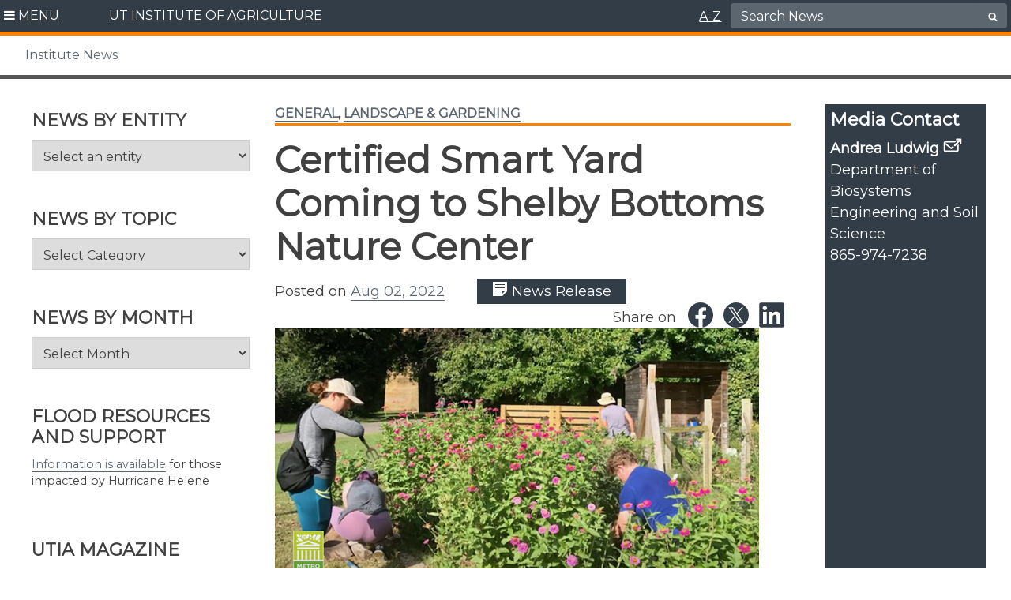

--- FILE ---
content_type: text/html; charset=UTF-8
request_url: https://utianews.tennessee.edu/certified-smart-yard-coming-to-shelby-bottoms-nature-center/
body_size: 31905
content:
<!doctype html>
<html lang="en-US">
	<head>
		<meta charset="UTF-8">
		<meta name="viewport" content="width=device-width, initial-scale=1">
		<link rel="profile" href="https://gmpg.org/xfn/11">
		<link rel="shortcut icon" href="https://utianews.tennessee.edu/wp-content/themes/utiav3/favicon.ico" />

		<title>Certified Smart Yard Coming to Shelby Bottoms Nature Center | Institute News</title>
<meta name='robots' content='max-image-preview:large' />
	<style>img:is([sizes="auto" i], [sizes^="auto," i]) { contain-intrinsic-size: 3000px 1500px }</style>
	<link rel='dns-prefetch' href='//cdn.jsdelivr.net' />
<link rel="alternate" type="application/rss+xml" title="Institute News &raquo; Feed" href="https://utianews.tennessee.edu/feed/" />
<link rel="alternate" type="application/rss+xml" title="Institute News &raquo; Comments Feed" href="https://utianews.tennessee.edu/comments/feed/" />
		<style>
			.lazyload,
			.lazyloading {
				max-width: 100%;
			}
		</style>
		<script type="text/javascript">
/* <![CDATA[ */
window._wpemojiSettings = {"baseUrl":"https:\/\/s.w.org\/images\/core\/emoji\/16.0.1\/72x72\/","ext":".png","svgUrl":"https:\/\/s.w.org\/images\/core\/emoji\/16.0.1\/svg\/","svgExt":".svg","source":{"concatemoji":"https:\/\/utianews.tennessee.edu\/wp-includes\/js\/wp-emoji-release.min.js?ver=6.8.3"}};
/*! This file is auto-generated */
!function(s,n){var o,i,e;function c(e){try{var t={supportTests:e,timestamp:(new Date).valueOf()};sessionStorage.setItem(o,JSON.stringify(t))}catch(e){}}function p(e,t,n){e.clearRect(0,0,e.canvas.width,e.canvas.height),e.fillText(t,0,0);var t=new Uint32Array(e.getImageData(0,0,e.canvas.width,e.canvas.height).data),a=(e.clearRect(0,0,e.canvas.width,e.canvas.height),e.fillText(n,0,0),new Uint32Array(e.getImageData(0,0,e.canvas.width,e.canvas.height).data));return t.every(function(e,t){return e===a[t]})}function u(e,t){e.clearRect(0,0,e.canvas.width,e.canvas.height),e.fillText(t,0,0);for(var n=e.getImageData(16,16,1,1),a=0;a<n.data.length;a++)if(0!==n.data[a])return!1;return!0}function f(e,t,n,a){switch(t){case"flag":return n(e,"\ud83c\udff3\ufe0f\u200d\u26a7\ufe0f","\ud83c\udff3\ufe0f\u200b\u26a7\ufe0f")?!1:!n(e,"\ud83c\udde8\ud83c\uddf6","\ud83c\udde8\u200b\ud83c\uddf6")&&!n(e,"\ud83c\udff4\udb40\udc67\udb40\udc62\udb40\udc65\udb40\udc6e\udb40\udc67\udb40\udc7f","\ud83c\udff4\u200b\udb40\udc67\u200b\udb40\udc62\u200b\udb40\udc65\u200b\udb40\udc6e\u200b\udb40\udc67\u200b\udb40\udc7f");case"emoji":return!a(e,"\ud83e\udedf")}return!1}function g(e,t,n,a){var r="undefined"!=typeof WorkerGlobalScope&&self instanceof WorkerGlobalScope?new OffscreenCanvas(300,150):s.createElement("canvas"),o=r.getContext("2d",{willReadFrequently:!0}),i=(o.textBaseline="top",o.font="600 32px Arial",{});return e.forEach(function(e){i[e]=t(o,e,n,a)}),i}function t(e){var t=s.createElement("script");t.src=e,t.defer=!0,s.head.appendChild(t)}"undefined"!=typeof Promise&&(o="wpEmojiSettingsSupports",i=["flag","emoji"],n.supports={everything:!0,everythingExceptFlag:!0},e=new Promise(function(e){s.addEventListener("DOMContentLoaded",e,{once:!0})}),new Promise(function(t){var n=function(){try{var e=JSON.parse(sessionStorage.getItem(o));if("object"==typeof e&&"number"==typeof e.timestamp&&(new Date).valueOf()<e.timestamp+604800&&"object"==typeof e.supportTests)return e.supportTests}catch(e){}return null}();if(!n){if("undefined"!=typeof Worker&&"undefined"!=typeof OffscreenCanvas&&"undefined"!=typeof URL&&URL.createObjectURL&&"undefined"!=typeof Blob)try{var e="postMessage("+g.toString()+"("+[JSON.stringify(i),f.toString(),p.toString(),u.toString()].join(",")+"));",a=new Blob([e],{type:"text/javascript"}),r=new Worker(URL.createObjectURL(a),{name:"wpTestEmojiSupports"});return void(r.onmessage=function(e){c(n=e.data),r.terminate(),t(n)})}catch(e){}c(n=g(i,f,p,u))}t(n)}).then(function(e){for(var t in e)n.supports[t]=e[t],n.supports.everything=n.supports.everything&&n.supports[t],"flag"!==t&&(n.supports.everythingExceptFlag=n.supports.everythingExceptFlag&&n.supports[t]);n.supports.everythingExceptFlag=n.supports.everythingExceptFlag&&!n.supports.flag,n.DOMReady=!1,n.readyCallback=function(){n.DOMReady=!0}}).then(function(){return e}).then(function(){var e;n.supports.everything||(n.readyCallback(),(e=n.source||{}).concatemoji?t(e.concatemoji):e.wpemoji&&e.twemoji&&(t(e.twemoji),t(e.wpemoji)))}))}((window,document),window._wpemojiSettings);
/* ]]> */
</script>
<link rel='stylesheet' id='formidable-css' href='https://utianews.tennessee.edu/wp-content/plugins/formidable/css/formidableforms3.css?ver=1151542' type='text/css' media='all' />
<style id='wp-emoji-styles-inline-css' type='text/css'>

	img.wp-smiley, img.emoji {
		display: inline !important;
		border: none !important;
		box-shadow: none !important;
		height: 1em !important;
		width: 1em !important;
		margin: 0 0.07em !important;
		vertical-align: -0.1em !important;
		background: none !important;
		padding: 0 !important;
	}
</style>
<link rel='stylesheet' id='wp-block-library-css' href='https://utianews.tennessee.edu/wp-includes/css/dist/block-library/style.min.css?ver=6.8.3' type='text/css' media='all' />
<link rel='stylesheet' id='wpmf-gallery-popup-style-css' href='https://utianews.tennessee.edu/wp-content/plugins/wp-media-folder/assets/css/display-gallery/magnific-popup.css?ver=0.9.9' type='text/css' media='all' />
<link rel='stylesheet' id='wpmf-gallery-style-css' href='https://utianews.tennessee.edu/wp-content/plugins/wp-media-folder/assets/css/display-gallery/style-display-gallery.css?ver=6.1.9' type='text/css' media='all' />
<link rel='stylesheet' id='wpmf-slick-style-css' href='https://utianews.tennessee.edu/wp-content/plugins/wp-media-folder/assets/js/slick/slick.css?ver=6.1.9' type='text/css' media='all' />
<link rel='stylesheet' id='wpmf-slick-theme-style-css' href='https://utianews.tennessee.edu/wp-content/plugins/wp-media-folder/assets/js/slick/slick-theme.css?ver=6.1.9' type='text/css' media='all' />
<style id='global-styles-inline-css' type='text/css'>
:root{--wp--preset--aspect-ratio--square: 1;--wp--preset--aspect-ratio--4-3: 4/3;--wp--preset--aspect-ratio--3-4: 3/4;--wp--preset--aspect-ratio--3-2: 3/2;--wp--preset--aspect-ratio--2-3: 2/3;--wp--preset--aspect-ratio--16-9: 16/9;--wp--preset--aspect-ratio--9-16: 9/16;--wp--preset--color--black: #000000;--wp--preset--color--cyan-bluish-gray: #abb8c3;--wp--preset--color--white: #ffffff;--wp--preset--color--pale-pink: #f78da7;--wp--preset--color--vivid-red: #cf2e2e;--wp--preset--color--luminous-vivid-orange: #ff6900;--wp--preset--color--luminous-vivid-amber: #fcb900;--wp--preset--color--light-green-cyan: #7bdcb5;--wp--preset--color--vivid-green-cyan: #00d084;--wp--preset--color--pale-cyan-blue: #8ed1fc;--wp--preset--color--vivid-cyan-blue: #0693e3;--wp--preset--color--vivid-purple: #9b51e0;--wp--preset--color--slate: #333d47;--wp--preset--gradient--vivid-cyan-blue-to-vivid-purple: linear-gradient(135deg,rgba(6,147,227,1) 0%,rgb(155,81,224) 100%);--wp--preset--gradient--light-green-cyan-to-vivid-green-cyan: linear-gradient(135deg,rgb(122,220,180) 0%,rgb(0,208,130) 100%);--wp--preset--gradient--luminous-vivid-amber-to-luminous-vivid-orange: linear-gradient(135deg,rgba(252,185,0,1) 0%,rgba(255,105,0,1) 100%);--wp--preset--gradient--luminous-vivid-orange-to-vivid-red: linear-gradient(135deg,rgba(255,105,0,1) 0%,rgb(207,46,46) 100%);--wp--preset--gradient--very-light-gray-to-cyan-bluish-gray: linear-gradient(135deg,rgb(238,238,238) 0%,rgb(169,184,195) 100%);--wp--preset--gradient--cool-to-warm-spectrum: linear-gradient(135deg,rgb(74,234,220) 0%,rgb(151,120,209) 20%,rgb(207,42,186) 40%,rgb(238,44,130) 60%,rgb(251,105,98) 80%,rgb(254,248,76) 100%);--wp--preset--gradient--blush-light-purple: linear-gradient(135deg,rgb(255,206,236) 0%,rgb(152,150,240) 100%);--wp--preset--gradient--blush-bordeaux: linear-gradient(135deg,rgb(254,205,165) 0%,rgb(254,45,45) 50%,rgb(107,0,62) 100%);--wp--preset--gradient--luminous-dusk: linear-gradient(135deg,rgb(255,203,112) 0%,rgb(199,81,192) 50%,rgb(65,88,208) 100%);--wp--preset--gradient--pale-ocean: linear-gradient(135deg,rgb(255,245,203) 0%,rgb(182,227,212) 50%,rgb(51,167,181) 100%);--wp--preset--gradient--electric-grass: linear-gradient(135deg,rgb(202,248,128) 0%,rgb(113,206,126) 100%);--wp--preset--gradient--midnight: linear-gradient(135deg,rgb(2,3,129) 0%,rgb(40,116,252) 100%);--wp--preset--font-size--small: 13px;--wp--preset--font-size--medium: 20px;--wp--preset--font-size--large: 36px;--wp--preset--font-size--x-large: 42px;--wp--preset--spacing--20: 0.44rem;--wp--preset--spacing--30: 0.67rem;--wp--preset--spacing--40: 1rem;--wp--preset--spacing--50: 1.5rem;--wp--preset--spacing--60: 2.25rem;--wp--preset--spacing--70: 3.38rem;--wp--preset--spacing--80: 5.06rem;--wp--preset--shadow--natural: 6px 6px 9px rgba(0, 0, 0, 0.2);--wp--preset--shadow--deep: 12px 12px 50px rgba(0, 0, 0, 0.4);--wp--preset--shadow--sharp: 6px 6px 0px rgba(0, 0, 0, 0.2);--wp--preset--shadow--outlined: 6px 6px 0px -3px rgba(255, 255, 255, 1), 6px 6px rgba(0, 0, 0, 1);--wp--preset--shadow--crisp: 6px 6px 0px rgba(0, 0, 0, 1);}.wp-block-heading{--wp--preset--color--slate: #333d47;--wp--preset--color--slatetint: #5c666f;--wp--preset--color--white: #ffffff;}.wp-block-acf-read-more-callout{--wp--preset--color--slate: #333d47;--wp--preset--color--white: #ffffff;}.wp-block-acf-button{--wp--preset--color--slate: #333d47;--wp--preset--color--slatetint: #5c666f;--wp--preset--color--white: #ffffff;}.wp-block-acf-leadin{--wp--preset--color--slate: #333d47;--wp--preset--color--slatetint: #5c666f;--wp--preset--color--white: #ffffff;}.wp-block-kadence-infobox{--wp--preset--color--slate: #333d47;--wp--preset--color--lightgray: #f2f2f2;--wp--preset--color--white: #ffffff;}.wp-block-kadence-accordion{--wp--preset--color--slate: #333d47;--wp--preset--color--lightgray: #f2f2f2;--wp--preset--color--white: #ffffff;}.wp-block-kadence-tabs{--wp--preset--color--slate: #333d47;--wp--preset--color--lightgray: #f2f2f2;--wp--preset--color--white: #ffffff;}.wp-block-kadence-spacer{--wp--preset--color--slate: #333d47;--wp--preset--color--lightgray: #f2f2f2;--wp--preset--color--white: #ffffff;}.wp-block-kadence-rowlayout{--wp--preset--color--slate: #333d47;--wp--preset--color--lightgray: #f2f2f2;--wp--preset--color--white: #ffffff;}:root { --wp--style--global--content-size: 1200px;--wp--style--global--wide-size: 1200px; }:where(body) { margin: 0; }.wp-site-blocks > .alignleft { float: left; margin-right: 2em; }.wp-site-blocks > .alignright { float: right; margin-left: 2em; }.wp-site-blocks > .aligncenter { justify-content: center; margin-left: auto; margin-right: auto; }:where(.wp-site-blocks) > * { margin-block-start: 24px; margin-block-end: 0; }:where(.wp-site-blocks) > :first-child { margin-block-start: 0; }:where(.wp-site-blocks) > :last-child { margin-block-end: 0; }:root { --wp--style--block-gap: 24px; }:root :where(.is-layout-flow) > :first-child{margin-block-start: 0;}:root :where(.is-layout-flow) > :last-child{margin-block-end: 0;}:root :where(.is-layout-flow) > *{margin-block-start: 24px;margin-block-end: 0;}:root :where(.is-layout-constrained) > :first-child{margin-block-start: 0;}:root :where(.is-layout-constrained) > :last-child{margin-block-end: 0;}:root :where(.is-layout-constrained) > *{margin-block-start: 24px;margin-block-end: 0;}:root :where(.is-layout-flex){gap: 24px;}:root :where(.is-layout-grid){gap: 24px;}.is-layout-flow > .alignleft{float: left;margin-inline-start: 0;margin-inline-end: 2em;}.is-layout-flow > .alignright{float: right;margin-inline-start: 2em;margin-inline-end: 0;}.is-layout-flow > .aligncenter{margin-left: auto !important;margin-right: auto !important;}.is-layout-constrained > .alignleft{float: left;margin-inline-start: 0;margin-inline-end: 2em;}.is-layout-constrained > .alignright{float: right;margin-inline-start: 2em;margin-inline-end: 0;}.is-layout-constrained > .aligncenter{margin-left: auto !important;margin-right: auto !important;}.is-layout-constrained > :where(:not(.alignleft):not(.alignright):not(.alignfull)){max-width: var(--wp--style--global--content-size);margin-left: auto !important;margin-right: auto !important;}.is-layout-constrained > .alignwide{max-width: var(--wp--style--global--wide-size);}body .is-layout-flex{display: flex;}.is-layout-flex{flex-wrap: wrap;align-items: center;}.is-layout-flex > :is(*, div){margin: 0;}body .is-layout-grid{display: grid;}.is-layout-grid > :is(*, div){margin: 0;}body{padding-top: 0px;padding-right: 0px;padding-bottom: 0px;padding-left: 0px;}a:where(:not(.wp-element-button)){text-decoration: none;}:root :where(.wp-element-button, .wp-block-button__link){background-color: #32373c;border-width: 0;color: #fff;font-family: inherit;font-size: inherit;line-height: inherit;padding: calc(0.667em + 2px) calc(1.333em + 2px);text-decoration: none;}.has-black-color{color: var(--wp--preset--color--black) !important;}.has-cyan-bluish-gray-color{color: var(--wp--preset--color--cyan-bluish-gray) !important;}.has-white-color{color: var(--wp--preset--color--white) !important;}.has-pale-pink-color{color: var(--wp--preset--color--pale-pink) !important;}.has-vivid-red-color{color: var(--wp--preset--color--vivid-red) !important;}.has-luminous-vivid-orange-color{color: var(--wp--preset--color--luminous-vivid-orange) !important;}.has-luminous-vivid-amber-color{color: var(--wp--preset--color--luminous-vivid-amber) !important;}.has-light-green-cyan-color{color: var(--wp--preset--color--light-green-cyan) !important;}.has-vivid-green-cyan-color{color: var(--wp--preset--color--vivid-green-cyan) !important;}.has-pale-cyan-blue-color{color: var(--wp--preset--color--pale-cyan-blue) !important;}.has-vivid-cyan-blue-color{color: var(--wp--preset--color--vivid-cyan-blue) !important;}.has-vivid-purple-color{color: var(--wp--preset--color--vivid-purple) !important;}.has-slate-color{color: var(--wp--preset--color--slate) !important;}.has-black-background-color{background-color: var(--wp--preset--color--black) !important;}.has-cyan-bluish-gray-background-color{background-color: var(--wp--preset--color--cyan-bluish-gray) !important;}.has-white-background-color{background-color: var(--wp--preset--color--white) !important;}.has-pale-pink-background-color{background-color: var(--wp--preset--color--pale-pink) !important;}.has-vivid-red-background-color{background-color: var(--wp--preset--color--vivid-red) !important;}.has-luminous-vivid-orange-background-color{background-color: var(--wp--preset--color--luminous-vivid-orange) !important;}.has-luminous-vivid-amber-background-color{background-color: var(--wp--preset--color--luminous-vivid-amber) !important;}.has-light-green-cyan-background-color{background-color: var(--wp--preset--color--light-green-cyan) !important;}.has-vivid-green-cyan-background-color{background-color: var(--wp--preset--color--vivid-green-cyan) !important;}.has-pale-cyan-blue-background-color{background-color: var(--wp--preset--color--pale-cyan-blue) !important;}.has-vivid-cyan-blue-background-color{background-color: var(--wp--preset--color--vivid-cyan-blue) !important;}.has-vivid-purple-background-color{background-color: var(--wp--preset--color--vivid-purple) !important;}.has-slate-background-color{background-color: var(--wp--preset--color--slate) !important;}.has-black-border-color{border-color: var(--wp--preset--color--black) !important;}.has-cyan-bluish-gray-border-color{border-color: var(--wp--preset--color--cyan-bluish-gray) !important;}.has-white-border-color{border-color: var(--wp--preset--color--white) !important;}.has-pale-pink-border-color{border-color: var(--wp--preset--color--pale-pink) !important;}.has-vivid-red-border-color{border-color: var(--wp--preset--color--vivid-red) !important;}.has-luminous-vivid-orange-border-color{border-color: var(--wp--preset--color--luminous-vivid-orange) !important;}.has-luminous-vivid-amber-border-color{border-color: var(--wp--preset--color--luminous-vivid-amber) !important;}.has-light-green-cyan-border-color{border-color: var(--wp--preset--color--light-green-cyan) !important;}.has-vivid-green-cyan-border-color{border-color: var(--wp--preset--color--vivid-green-cyan) !important;}.has-pale-cyan-blue-border-color{border-color: var(--wp--preset--color--pale-cyan-blue) !important;}.has-vivid-cyan-blue-border-color{border-color: var(--wp--preset--color--vivid-cyan-blue) !important;}.has-vivid-purple-border-color{border-color: var(--wp--preset--color--vivid-purple) !important;}.has-slate-border-color{border-color: var(--wp--preset--color--slate) !important;}.has-vivid-cyan-blue-to-vivid-purple-gradient-background{background: var(--wp--preset--gradient--vivid-cyan-blue-to-vivid-purple) !important;}.has-light-green-cyan-to-vivid-green-cyan-gradient-background{background: var(--wp--preset--gradient--light-green-cyan-to-vivid-green-cyan) !important;}.has-luminous-vivid-amber-to-luminous-vivid-orange-gradient-background{background: var(--wp--preset--gradient--luminous-vivid-amber-to-luminous-vivid-orange) !important;}.has-luminous-vivid-orange-to-vivid-red-gradient-background{background: var(--wp--preset--gradient--luminous-vivid-orange-to-vivid-red) !important;}.has-very-light-gray-to-cyan-bluish-gray-gradient-background{background: var(--wp--preset--gradient--very-light-gray-to-cyan-bluish-gray) !important;}.has-cool-to-warm-spectrum-gradient-background{background: var(--wp--preset--gradient--cool-to-warm-spectrum) !important;}.has-blush-light-purple-gradient-background{background: var(--wp--preset--gradient--blush-light-purple) !important;}.has-blush-bordeaux-gradient-background{background: var(--wp--preset--gradient--blush-bordeaux) !important;}.has-luminous-dusk-gradient-background{background: var(--wp--preset--gradient--luminous-dusk) !important;}.has-pale-ocean-gradient-background{background: var(--wp--preset--gradient--pale-ocean) !important;}.has-electric-grass-gradient-background{background: var(--wp--preset--gradient--electric-grass) !important;}.has-midnight-gradient-background{background: var(--wp--preset--gradient--midnight) !important;}.has-small-font-size{font-size: var(--wp--preset--font-size--small) !important;}.has-medium-font-size{font-size: var(--wp--preset--font-size--medium) !important;}.has-large-font-size{font-size: var(--wp--preset--font-size--large) !important;}.has-x-large-font-size{font-size: var(--wp--preset--font-size--x-large) !important;}.wp-block-heading.has-slate-color{color: var(--wp--preset--color--slate) !important;}.wp-block-heading.has-slatetint-color{color: var(--wp--preset--color--slatetint) !important;}.wp-block-heading.has-white-color{color: var(--wp--preset--color--white) !important;}.wp-block-heading.has-slate-background-color{background-color: var(--wp--preset--color--slate) !important;}.wp-block-heading.has-slatetint-background-color{background-color: var(--wp--preset--color--slatetint) !important;}.wp-block-heading.has-white-background-color{background-color: var(--wp--preset--color--white) !important;}.wp-block-heading.has-slate-border-color{border-color: var(--wp--preset--color--slate) !important;}.wp-block-heading.has-slatetint-border-color{border-color: var(--wp--preset--color--slatetint) !important;}.wp-block-heading.has-white-border-color{border-color: var(--wp--preset--color--white) !important;}.wp-block-acf-read-more-callout.has-slate-color{color: var(--wp--preset--color--slate) !important;}.wp-block-acf-read-more-callout.has-white-color{color: var(--wp--preset--color--white) !important;}.wp-block-acf-read-more-callout.has-slate-background-color{background-color: var(--wp--preset--color--slate) !important;}.wp-block-acf-read-more-callout.has-white-background-color{background-color: var(--wp--preset--color--white) !important;}.wp-block-acf-read-more-callout.has-slate-border-color{border-color: var(--wp--preset--color--slate) !important;}.wp-block-acf-read-more-callout.has-white-border-color{border-color: var(--wp--preset--color--white) !important;}.wp-block-acf-button.has-slate-color{color: var(--wp--preset--color--slate) !important;}.wp-block-acf-button.has-slatetint-color{color: var(--wp--preset--color--slatetint) !important;}.wp-block-acf-button.has-white-color{color: var(--wp--preset--color--white) !important;}.wp-block-acf-button.has-slate-background-color{background-color: var(--wp--preset--color--slate) !important;}.wp-block-acf-button.has-slatetint-background-color{background-color: var(--wp--preset--color--slatetint) !important;}.wp-block-acf-button.has-white-background-color{background-color: var(--wp--preset--color--white) !important;}.wp-block-acf-button.has-slate-border-color{border-color: var(--wp--preset--color--slate) !important;}.wp-block-acf-button.has-slatetint-border-color{border-color: var(--wp--preset--color--slatetint) !important;}.wp-block-acf-button.has-white-border-color{border-color: var(--wp--preset--color--white) !important;}.wp-block-acf-leadin.has-slate-color{color: var(--wp--preset--color--slate) !important;}.wp-block-acf-leadin.has-slatetint-color{color: var(--wp--preset--color--slatetint) !important;}.wp-block-acf-leadin.has-white-color{color: var(--wp--preset--color--white) !important;}.wp-block-acf-leadin.has-slate-background-color{background-color: var(--wp--preset--color--slate) !important;}.wp-block-acf-leadin.has-slatetint-background-color{background-color: var(--wp--preset--color--slatetint) !important;}.wp-block-acf-leadin.has-white-background-color{background-color: var(--wp--preset--color--white) !important;}.wp-block-acf-leadin.has-slate-border-color{border-color: var(--wp--preset--color--slate) !important;}.wp-block-acf-leadin.has-slatetint-border-color{border-color: var(--wp--preset--color--slatetint) !important;}.wp-block-acf-leadin.has-white-border-color{border-color: var(--wp--preset--color--white) !important;}.wp-block-kadence-infobox.has-slate-color{color: var(--wp--preset--color--slate) !important;}.wp-block-kadence-infobox.has-lightgray-color{color: var(--wp--preset--color--lightgray) !important;}.wp-block-kadence-infobox.has-white-color{color: var(--wp--preset--color--white) !important;}.wp-block-kadence-infobox.has-slate-background-color{background-color: var(--wp--preset--color--slate) !important;}.wp-block-kadence-infobox.has-lightgray-background-color{background-color: var(--wp--preset--color--lightgray) !important;}.wp-block-kadence-infobox.has-white-background-color{background-color: var(--wp--preset--color--white) !important;}.wp-block-kadence-infobox.has-slate-border-color{border-color: var(--wp--preset--color--slate) !important;}.wp-block-kadence-infobox.has-lightgray-border-color{border-color: var(--wp--preset--color--lightgray) !important;}.wp-block-kadence-infobox.has-white-border-color{border-color: var(--wp--preset--color--white) !important;}.wp-block-kadence-accordion.has-slate-color{color: var(--wp--preset--color--slate) !important;}.wp-block-kadence-accordion.has-lightgray-color{color: var(--wp--preset--color--lightgray) !important;}.wp-block-kadence-accordion.has-white-color{color: var(--wp--preset--color--white) !important;}.wp-block-kadence-accordion.has-slate-background-color{background-color: var(--wp--preset--color--slate) !important;}.wp-block-kadence-accordion.has-lightgray-background-color{background-color: var(--wp--preset--color--lightgray) !important;}.wp-block-kadence-accordion.has-white-background-color{background-color: var(--wp--preset--color--white) !important;}.wp-block-kadence-accordion.has-slate-border-color{border-color: var(--wp--preset--color--slate) !important;}.wp-block-kadence-accordion.has-lightgray-border-color{border-color: var(--wp--preset--color--lightgray) !important;}.wp-block-kadence-accordion.has-white-border-color{border-color: var(--wp--preset--color--white) !important;}.wp-block-kadence-tabs.has-slate-color{color: var(--wp--preset--color--slate) !important;}.wp-block-kadence-tabs.has-lightgray-color{color: var(--wp--preset--color--lightgray) !important;}.wp-block-kadence-tabs.has-white-color{color: var(--wp--preset--color--white) !important;}.wp-block-kadence-tabs.has-slate-background-color{background-color: var(--wp--preset--color--slate) !important;}.wp-block-kadence-tabs.has-lightgray-background-color{background-color: var(--wp--preset--color--lightgray) !important;}.wp-block-kadence-tabs.has-white-background-color{background-color: var(--wp--preset--color--white) !important;}.wp-block-kadence-tabs.has-slate-border-color{border-color: var(--wp--preset--color--slate) !important;}.wp-block-kadence-tabs.has-lightgray-border-color{border-color: var(--wp--preset--color--lightgray) !important;}.wp-block-kadence-tabs.has-white-border-color{border-color: var(--wp--preset--color--white) !important;}.wp-block-kadence-spacer.has-slate-color{color: var(--wp--preset--color--slate) !important;}.wp-block-kadence-spacer.has-lightgray-color{color: var(--wp--preset--color--lightgray) !important;}.wp-block-kadence-spacer.has-white-color{color: var(--wp--preset--color--white) !important;}.wp-block-kadence-spacer.has-slate-background-color{background-color: var(--wp--preset--color--slate) !important;}.wp-block-kadence-spacer.has-lightgray-background-color{background-color: var(--wp--preset--color--lightgray) !important;}.wp-block-kadence-spacer.has-white-background-color{background-color: var(--wp--preset--color--white) !important;}.wp-block-kadence-spacer.has-slate-border-color{border-color: var(--wp--preset--color--slate) !important;}.wp-block-kadence-spacer.has-lightgray-border-color{border-color: var(--wp--preset--color--lightgray) !important;}.wp-block-kadence-spacer.has-white-border-color{border-color: var(--wp--preset--color--white) !important;}.wp-block-kadence-rowlayout.has-slate-color{color: var(--wp--preset--color--slate) !important;}.wp-block-kadence-rowlayout.has-lightgray-color{color: var(--wp--preset--color--lightgray) !important;}.wp-block-kadence-rowlayout.has-white-color{color: var(--wp--preset--color--white) !important;}.wp-block-kadence-rowlayout.has-slate-background-color{background-color: var(--wp--preset--color--slate) !important;}.wp-block-kadence-rowlayout.has-lightgray-background-color{background-color: var(--wp--preset--color--lightgray) !important;}.wp-block-kadence-rowlayout.has-white-background-color{background-color: var(--wp--preset--color--white) !important;}.wp-block-kadence-rowlayout.has-slate-border-color{border-color: var(--wp--preset--color--slate) !important;}.wp-block-kadence-rowlayout.has-lightgray-border-color{border-color: var(--wp--preset--color--lightgray) !important;}.wp-block-kadence-rowlayout.has-white-border-color{border-color: var(--wp--preset--color--white) !important;}
:root :where(.wp-block-pullquote){font-size: 1.5em;line-height: 1.6;}
</style>
<link rel='stylesheet' id='utia-spotlight-block-frontend-css' href='https://utianews.tennessee.edu/wp-content/plugins/UTIA_Prod_Custom_Blocks_Plugin/src/utia-spotlight-block/assets/css/frontend.css?ver=1757339439' type='text/css' media='all' />
<link rel='stylesheet' id='wmd-sort-lists-public-css' href='https://utianews.tennessee.edu/wp-content/plugins/wpmu-dev-sort-lists/wpmu-dev-sort-lists-files/css/public.css?ver=6.8.3' type='text/css' media='all' />
<link rel='stylesheet' id='dashicons-css' href='https://utianews.tennessee.edu/wp-includes/css/dashicons.min.css?ver=6.8.3' type='text/css' media='all' />
<link rel='stylesheet' id='slickcss-css' href='https://utianews.tennessee.edu/wp-content/themes/utiav3/libs/slick/slick.min.css?ver=1.1' type='text/css' media='all' />
<link rel='stylesheet' id='slick/slick-theme-css' href='https://utianews.tennessee.edu/wp-content/themes/utiav3/libs/slick/slick-theme.css?ver=1.2' type='text/css' media='all' />
<link rel='stylesheet' id='bootstrapcss-css' href='https://cdn.jsdelivr.net/npm/bootstrap@5.1.3/dist/css/bootstrap.min.css?ver=5.1.3' type='text/css' media='all' />
<link rel='stylesheet' id='customstyle-css' href='https://utianews.tennessee.edu/wp-content/themes/utiav3/utia.css?ver=20250822.1' type='text/css' media='all' />
<link rel='stylesheet' id='searchwp-forms-css' href='https://utianews.tennessee.edu/wp-content/plugins/searchwp/assets/css/frontend/search-forms.min.css?ver=4.5.6' type='text/css' media='all' />
<link rel='stylesheet' id='font-awesome-css' href='https://utianews.tennessee.edu/wp-content/themes/utia-wp-news-branding-2019/libs/font-awesome/font-awesome.min.css?ver=6.8.3' type='text/css' media='all' />
<link rel='stylesheet' id='child-style-css' href='https://utianews.tennessee.edu/wp-content/themes/utia-wp-news-branding-2019/style.css?ver=20200319.1' type='text/css' media='all' />
<style id='kadence-blocks-global-variables-inline-css' type='text/css'>
:root {--global-kb-font-size-sm:clamp(0.8rem, 0.73rem + 0.217vw, 0.9rem);--global-kb-font-size-md:clamp(1.1rem, 0.995rem + 0.326vw, 1.25rem);--global-kb-font-size-lg:clamp(1.75rem, 1.576rem + 0.543vw, 2rem);--global-kb-font-size-xl:clamp(2.25rem, 1.728rem + 1.63vw, 3rem);--global-kb-font-size-xxl:clamp(2.5rem, 1.456rem + 3.26vw, 4rem);--global-kb-font-size-xxxl:clamp(2.75rem, 0.489rem + 7.065vw, 6rem);}:root {--global-palette1: #3182CE;--global-palette2: #2B6CB0;--global-palette3: #1A202C;--global-palette4: #2D3748;--global-palette5: #4A5568;--global-palette6: #718096;--global-palette7: #EDF2F7;--global-palette8: #F7FAFC;--global-palette9: #ffffff;}
</style>
<script type="text/javascript" src="https://utianews.tennessee.edu/wp-includes/js/jquery/jquery.min.js?ver=3.7.1" id="jquery-core-js"></script>
<script type="text/javascript" src="https://utianews.tennessee.edu/wp-includes/js/jquery/jquery-migrate.min.js?ver=3.4.1" id="jquery-migrate-js"></script>
<script type="text/javascript" src="https://utianews.tennessee.edu/wp-content/plugins/wpmu-dev-sort-lists/wpmu-dev-sort-lists-files/js/public.js?ver=6" id="wmd-sort-lists-public-js"></script>
<script type="text/javascript" id="beehive-gtm-network-frontend-header-js-after">
/* <![CDATA[ */
var dataLayer = [];
(function(w,d,s,l,i){w[l]=w[l]||[];w[l].push({'gtm.start':
			new Date().getTime(),event:'gtm.js'});var f=d.getElementsByTagName(s)[0],
			j=d.createElement(s),dl=l!='dataLayer'?'&l='+l:'';j.async=true;j.src=
			'https://www.googletagmanager.com/gtm.js?id='+i+dl;f.parentNode.insertBefore(j,f);
			})(window,document,'script','dataLayer','GTM-TNH6QHJ');
/* ]]> */
</script>
<link rel="https://api.w.org/" href="https://utianews.tennessee.edu/wp-json/" /><link rel="alternate" title="JSON" type="application/json" href="https://utianews.tennessee.edu/wp-json/wp/v2/posts/5436" /><link rel="EditURI" type="application/rsd+xml" title="RSD" href="https://utianews.tennessee.edu/xmlrpc.php?rsd" />
<meta name="generator" content="WordPress 6.8.3" />
<link rel='shortlink' href='https://utianews.tennessee.edu/?p=5436' />
<link rel="alternate" title="oEmbed (JSON)" type="application/json+oembed" href="https://utianews.tennessee.edu/wp-json/oembed/1.0/embed?url=https%3A%2F%2Futianews.tennessee.edu%2Fcertified-smart-yard-coming-to-shelby-bottoms-nature-center%2F" />
<link rel="alternate" title="oEmbed (XML)" type="text/xml+oembed" href="https://utianews.tennessee.edu/wp-json/oembed/1.0/embed?url=https%3A%2F%2Futianews.tennessee.edu%2Fcertified-smart-yard-coming-to-shelby-bottoms-nature-center%2F&#038;format=xml" />
<script>document.documentElement.className += " js";</script>
		<script>
			document.documentElement.className = document.documentElement.className.replace('no-js', 'js');
		</script>
				<style>
			.no-js img.lazyload {
				display: none;
			}

			figure.wp-block-image img.lazyloading {
				min-width: 150px;
			}

			.lazyload,
			.lazyloading {
				--smush-placeholder-width: 100px;
				--smush-placeholder-aspect-ratio: 1/1;
				width: var(--smush-image-width, var(--smush-placeholder-width)) !important;
				aspect-ratio: var(--smush-image-aspect-ratio, var(--smush-placeholder-aspect-ratio)) !important;
			}

						.lazyload, .lazyloading {
				opacity: 0;
			}

			.lazyloaded {
				opacity: 1;
				transition: opacity 400ms;
				transition-delay: 0ms;
			}

					</style>
							<!-- Google Analytics tracking code output by Beehive Analytics Pro -->
						<script async src="https://www.googletagmanager.com/gtag/js?id=G-R39W6S177L&l=beehiveDataLayer"></script>
		<script>
						window.beehiveDataLayer = window.beehiveDataLayer || [];
			function beehive_ga() {beehiveDataLayer.push(arguments);}
			beehive_ga('js', new Date())
						beehive_ga('config', 'G-R39W6S177L', {
				'anonymize_ip': false,
				'allow_google_signals': false,
			})
						beehive_ga('config', 'G-LN6RZF3F5D', {
				'anonymize_ip': false,
				'allow_google_signals': false,
			})
					</script>
		<!-- SEO meta tags powered by SmartCrawl https://wpmudev.com/project/smartcrawl-wordpress-seo/ -->
<link rel="canonical" href="https://utianews.tennessee.edu/certified-smart-yard-coming-to-shelby-bottoms-nature-center/" />
<meta name="description" content="Statewide Initiative Set to Expand" />
<meta name="google-site-verification" content="15K45ZFaxXSkFVl2T8nes2pKPHca2jsafSLhRjpJVus" />
<script type="application/ld+json">{"@context":"https:\/\/schema.org","@graph":[{"@type":"Organization","@id":"https:\/\/utianews.tennessee.edu\/#schema-publishing-organization","url":"https:\/\/utianews.tennessee.edu","name":"Institute News"},{"@type":"WebSite","@id":"https:\/\/utianews.tennessee.edu\/#schema-website","url":"https:\/\/utianews.tennessee.edu","name":"UTIA","encoding":"UTF-8","potentialAction":{"@type":"SearchAction","target":"https:\/\/utianews.tennessee.edu\/search\/{search_term_string}\/","query-input":"required name=search_term_string"}},{"@type":"BreadcrumbList","@id":"https:\/\/utianews.tennessee.edu\/certified-smart-yard-coming-to-shelby-bottoms-nature-center?page&name=certified-smart-yard-coming-to-shelby-bottoms-nature-center\/#breadcrumb","itemListElement":[{"@type":"ListItem","position":1,"name":"Home","item":"https:\/\/utianews.tennessee.edu"},{"@type":"ListItem","position":2,"name":"General","item":"https:\/\/utianews.tennessee.edu\/category\/general\/"},{"@type":"ListItem","position":3,"name":"Certified Smart Yard Coming to Shelby Bottoms Nature Center"}]},{"@type":"Person","@id":"https:\/\/utianews.tennessee.edu\/author\/bdecker2\/#schema-author","name":"bdecker2","url":"https:\/\/utianews.tennessee.edu\/author\/bdecker2\/"},{"@type":"WebPage","@id":"https:\/\/utianews.tennessee.edu\/certified-smart-yard-coming-to-shelby-bottoms-nature-center\/#schema-webpage","isPartOf":{"@id":"https:\/\/utianews.tennessee.edu\/#schema-website"},"publisher":{"@id":"https:\/\/utianews.tennessee.edu\/#schema-publishing-organization"},"url":"https:\/\/utianews.tennessee.edu\/certified-smart-yard-coming-to-shelby-bottoms-nature-center\/"},{"@type":"Article","mainEntityOfPage":{"@id":"https:\/\/utianews.tennessee.edu\/certified-smart-yard-coming-to-shelby-bottoms-nature-center\/#schema-webpage"},"author":{"@id":"https:\/\/utianews.tennessee.edu\/author\/bdecker2\/#schema-author"},"publisher":{"@id":"https:\/\/utianews.tennessee.edu\/#schema-publishing-organization"},"dateModified":"2022-08-03T07:52:10","datePublished":"2022-08-02T16:10:13","headline":"Certified Smart Yard Coming to Shelby Bottoms Nature Center | Institute News","description":"Statewide Initiative Set to Expand","name":"Certified Smart Yard Coming to Shelby Bottoms Nature Center","image":{"@type":"ImageObject","@id":"https:\/\/utianews.tennessee.edu\/certified-smart-yard-coming-to-shelby-bottoms-nature-center\/#schema-article-image","url":"https:\/\/utianews.tennessee.edu\/wp-content\/uploads\/sites\/3\/2022\/08\/TSY6-Figure-2.png","height":345,"width":613,"caption":"Skilled volunteers help maintain the grounds at the Shelby Bottoms Nature Center that offer visitors of all kinds \u2013 both human and wildlife \u2013 a place to thrive. Photo by Metro Nashville Network."},"thumbnailUrl":"https:\/\/utianews.tennessee.edu\/wp-content\/uploads\/sites\/3\/2022\/08\/TSY6-Figure-2.png"}]}</script>
<meta property="og:type" content="article" />
<meta property="og:url" content="https://utianews.tennessee.edu/certified-smart-yard-coming-to-shelby-bottoms-nature-center/" />
<meta property="og:title" content="Certified Smart Yard Coming to Shelby Bottoms Nature Center | Institute News" />
<meta property="og:description" content="Statewide Initiative Set to Expand" />
<meta property="og:image" content="https://utianews.tennessee.edu/wp-content/uploads/sites/3/2022/08/TSY6-Figure-2.png" />
<meta property="og:image:width" content="613" />
<meta property="og:image:height" content="345" />
<meta property="article:published_time" content="2022-08-02T16:10:13" />
<meta property="article:author" content="bdecker2" />
<meta name="twitter:card" content="summary_large_image" />
<meta name="twitter:title" content="Certified Smart Yard Coming to Shelby Bottoms Nature Center | Institute News" />
<meta name="twitter:description" content="Statewide Initiative Set to Expand" />
<meta name="twitter:image" content="https://utianews.tennessee.edu/wp-content/uploads/sites/3/2022/08/TSY6-Figure-2.png" />
<!-- /SEO -->
			<style type="text/css">
				.utia-billboard-accent {
					border-color: ;
				}
				.border-accent {
					border-color: ;
				}
			
			</style>
						<style type="text/css">
				.custom-menu-container {
					border-bottom-color: ;
				}				
			</style>
			<!-- Facebook -->								<meta property="og:url" content="https://utianews.tennessee.edu/certified-smart-yard-coming-to-shelby-bottoms-nature-center/" />
								<meta property="og:type" content="article" />
								<meta property="og:title" content="Certified Smart Yard Coming to Shelby Bottoms Nature Center" />
																	</head>
	<body class="wp-singular post-template-default single single-post postid-5436 single-format-standard wp-embed-responsive wp-theme-utiav3 wp-child-theme-utia-wp-news-branding-2019 has-sidebar" >
		<div id="page" class="site">
			<a class="skip-link screen-reader-text" href="#content">Skip to content </a>
			<div class="headContainer">
				<div id="header">
					<header id="masthead" class="site-header" role="banner">
						<nav id="site-navigation" class="main-navigation" role="navigation">
							<div id="top-menu-container" class="top-menu-container">
								<div id="top-menu" class="top-menu">
									<div class="top-menu-inner">
										<button role="button" class="menu-drop btn-link">
											<i class="fa fa-bars" aria-hidden="true"></i> <span class="menu-text">MENU</span>
										</button>
										<div class="top-menu-brand">
											<a href="https://utia.tennessee.edu/">UT INSTITUTE OF AGRICULTURE</a>
										</div>
										<div class="search-and-more">
											<a href="https://utia.tennessee.edu/a-z-index" class="me-2 az-list">A-Z</a>
											<div class="header-search">
												<form role="search" method="get" class="search-form" action="/">
													<label>
														<span class="screen-reader-text">Search for:</span>
														<input type="search" class="search-field" placeholder="Search News" value="" name="s">
														<button aria-label="search button" type="submit" class="search-submit btn" value="Search">
														<svg class="icon icon-search" aria-hidden="true" role="img"> <use href="#icon-search" xlink:href="#icon-search"></use> <span class="svg-fallback icon-search"></span></svg>													</label>
												</form>
											</div>
										</div>
									</div>
								</div>
								<div id="nav-menu-container" class="nav-menu-container hide-menu">
								<div class="global-menu"><ul id="menu-main-utia-menu" class="menu"><li class="header-search search-mobile"><form role="search" method="get" class="search-form" action="/"><label><span class="screen-reader-text">Search for:</span><input type="search" class="search-field" placeholder="Search..." value="" name="s"></label><button aria-label="search button" type="submit" class="search-submit btn" value="Search"><svg class="icon icon-search" aria-hidden="true" role="img"> <use href="#icon-search" xlink:href="#icon-search"></use> <span class="svg-fallback icon-search"></span></svg></button></form></li><li id="menu-item-2585" class="menu-item menu-item-type-custom menu-item-object-custom menu-item-has-children menu-item-2585"><a href="https://utia.tennessee.edu/our-institute/" aria-haspopup="true" aria-expanded="false">OUR INSTITUTE</a>
<ul class="sub-menu">
	<li id="menu-item-2614" class="menu-item menu-item-type-post_type menu-item-object-page menu-item-2614"><a href="https://utia.tennessee.edu/leadership/">Leadership</a></li>
	<li id="menu-item-2995" class="menu-item menu-item-type-post_type menu-item-object-page menu-item-2995"><a href="https://utia.tennessee.edu/personnel-directory/">Directory</a></li>
	<li id="menu-item-2561" class="menu-item menu-item-type-custom menu-item-object-custom menu-item-2561"><a href="https://agresearch.tennessee.edu/">AgResearch</a></li>
	<li id="menu-item-2562" class="menu-item menu-item-type-custom menu-item-object-custom menu-item-2562"><a href="https://utextension.tennessee.edu">Extension</a></li>
	<li id="menu-item-2563" class="menu-item menu-item-type-custom menu-item-object-custom menu-item-2563"><a href="https://herbert.utk.edu">Herbert College of Agriculture</a></li>
	<li id="menu-item-2586" class="menu-item menu-item-type-custom menu-item-object-custom menu-item-2586"><a href="https://vetmed.tennessee.edu">College of Veterinary Medicine</a></li>
	<li id="menu-item-2564" class="menu-item menu-item-type-custom menu-item-object-custom menu-item-2564"><a href="https://utia.tennessee.edu/departments/">Departments</a></li>
	<li id="menu-item-2565" class="menu-item menu-item-type-custom menu-item-object-custom menu-item-2565"><a href="https://smithcenter.tennessee.edu/">Smith International Center</a></li>
	<li id="menu-item-2566" class="menu-item menu-item-type-custom menu-item-object-custom menu-item-2566"><a href="https://utgardens.tennessee.edu/">State Botanical Garden</a></li>
	<li id="menu-item-2567" class="menu-item menu-item-type-custom menu-item-object-custom menu-item-2567"><a href="https://utia.tennessee.edu/find-us/">Find Us</a></li>
	<li id="menu-item-2568" class="menu-item menu-item-type-custom menu-item-object-custom menu-item-2568"><a href="https://utiahr.tennessee.edu/employment-opportunities/">Employment</a></li>
	<li id="menu-item-2569" class="menu-item menu-item-type-custom menu-item-object-custom menu-item-2569"><a href="https://advanceutia.tennessee.edu/">Support Us</a></li>
	<li id="menu-item-2570" class="menu-item menu-item-type-custom menu-item-object-custom menu-item-2570"><a href="https://utianews.tennessee.edu">News</a></li>
</ul>
</li>
<li id="menu-item-2571" class="menu-item menu-item-type-custom menu-item-object-custom menu-item-has-children menu-item-2571"><a href="https://utia.tennessee.edu/academics-at-utia/" aria-haspopup="true" aria-expanded="false">ACADEMICS</a>
<ul class="sub-menu">
	<li id="menu-item-2573" class="menu-item menu-item-type-custom menu-item-object-custom menu-item-2573"><a href="https://herbert.utk.edu/undergraduate/">Undergraduate Students</a></li>
	<li id="menu-item-2574" class="menu-item menu-item-type-custom menu-item-object-custom menu-item-2574"><a href="https://utia.tennessee.edu/graduate-studies-at-the-institute-of-agriculture/">Graduate Students</a></li>
	<li id="menu-item-2575" class="menu-item menu-item-type-custom menu-item-object-custom menu-item-2575"><a href="https://vetmed.tennessee.edu/academics/">Veterinary Students</a></li>
	<li id="menu-item-2576" class="menu-item menu-item-type-custom menu-item-object-custom menu-item-2576"><a href="https://programsabroad.utk.edu/">Study Abroad</a></li>
</ul>
</li>
<li id="menu-item-2577" class="menu-item menu-item-type-custom menu-item-object-custom menu-item-has-children menu-item-2577"><a href="https://utia.tennessee.edu/research-at-utia/" aria-haspopup="true" aria-expanded="false">RESEARCH</a>
<ul class="sub-menu">
	<li id="menu-item-2578" class="menu-item menu-item-type-custom menu-item-object-custom menu-item-2578"><a href="https://agresearch.tennessee.edu/centers/">AgResearch and Education Centers</a></li>
	<li id="menu-item-2580" class="menu-item menu-item-type-custom menu-item-object-custom menu-item-2580"><a href="https://herbert.utk.edu/undergraduate-research/">Student Research</a></li>
</ul>
</li>
<li id="menu-item-2581" class="menu-item menu-item-type-custom menu-item-object-custom menu-item-has-children menu-item-2581"><a href="https://utia.tennessee.edu/outreach-at-utia/" aria-haspopup="true" aria-expanded="false">OUTREACH</a>
<ul class="sub-menu">
	<li id="menu-item-2589" class="menu-item menu-item-type-custom menu-item-object-custom menu-item-2589"><a href="https://utextensionanr.tennessee.edu/">Agriculture and Natural Resources</a></li>
	<li id="menu-item-2590" class="menu-item menu-item-type-custom menu-item-object-custom menu-item-2590"><a href="https://utextensionced.tennessee.edu/">Community Economic Development</a></li>
	<li id="menu-item-2591" class="menu-item menu-item-type-custom menu-item-object-custom menu-item-2591"><a href="https://fcs.tennessee.edu">Family and Consumer Sciences</a></li>
	<li id="menu-item-2582" class="menu-item menu-item-type-custom menu-item-object-custom menu-item-2582"><a href="https://4h.tennessee.edu/">4-H Youth Development</a></li>
	<li id="menu-item-2593" class="menu-item menu-item-type-custom menu-item-object-custom menu-item-2593"><a href="https://herbert.utk.edu/student-organizations/">Herbert Outreach</a></li>
	<li id="menu-item-2594" class="menu-item menu-item-type-custom menu-item-object-custom menu-item-2594"><a href="https://vetmed.tennessee.edu/outreach/">Veterinary</a></li>
	<li id="menu-item-2583" class="menu-item menu-item-type-custom menu-item-object-custom menu-item-2583"><a href="https://utextension.tennessee.edu/publications/">Resource Library</a></li>
	<li id="menu-item-2595" class="menu-item menu-item-type-custom menu-item-object-custom menu-item-2595"><a href="https://calendar.utk.edu/ut_institute_of_agriculture">Calendar</a></li>
</ul>
</li>
<li class="mobile-menu-item"><a target="_blanks" href="https://giveutia.tennessee.edu/campaigns/42952/donations/new" class="me-2">GIVE</a></li><li class="mobile-menu-item"><a href="https://utia.tennessee.edu/a-z-index" class="mr-2 az-list">A-Z</a></li></ul></div>								</div>

							</div>
						</nav><!-- #site-navigation -->
							<div id="custom-menu-container" class="custom-menu-container">
							<div class="custom-menu-inner">
							<div class="custom-menu-class">
							<div class="site-title">
							<a href="https://utianews.tennessee.edu">
							Institute News							</a>
							</div>
							</div>
														<div class="custom-menu-area ">
							<nav id="primary-navigation" class="site-navigation primary-navigation" role="navigation">
														</nav>
							</div>
														</div>
							</div>


					</header><!-- #masthead -->
				</div>
			</div>

			<!-- </div>  closed in footer  -->
						<div id="content" class="site-content">

	<div id="primary" class="content-area row ">
					<div class="unit-news col-lg-3">
			<aside id="secondary-news-cats" class="news-widget-area">
			        <section id="custom-groups" class="widget"><h2 class="widget-title">News by Entity</h2><label aria-label="Select an entity" ><select class="news-groups"><option value="">Select an entity</option><option value="https://utianews.tennessee.edu/entities/4-h-youth-development">4-H Youth Development</option><option value="https://utianews.tennessee.edu/entities/agresearch">AgResearch</option><option value="https://utianews.tennessee.edu/entities/agresearch-and-education-center-at-milan">AgResearch and Education Center at Milan</option><option value="https://utianews.tennessee.edu/entities/agricultural-and-resource-economics">Agricultural and Resource Economics, Department of</option><option value="https://utianews.tennessee.edu/entities/agricultural-leadership-education-and-communication">Agricultural Leadership, Education and Communication, Department of</option><option value="https://utianews.tennessee.edu/entities/agriculture-natural-resources-and-community-and-economic-development">Agriculture, Natural Resources, and Community and Economic Development</option><option value="https://utianews.tennessee.edu/entities/ames-agresearch-and-education-center">Ames AgResearch and Education Center</option><option value="https://utianews.tennessee.edu/entities/animal-science">Animal Science, Department of</option><option value="https://utianews.tennessee.edu/entities/beef-and-forage-center">Beef and Forage Center</option><option value="https://utianews.tennessee.edu/entities/biomedical-and-diagnostic-sciences-department-of">Biomedical and Diagnostic Sciences, Department of</option><option value="https://utianews.tennessee.edu/entities/biosystems-engineering-soil-science">Biosystems Engineering and Soil Science, Department of</option><option value="https://utianews.tennessee.edu/entities/center-for-dairy-advancement-and-sustainability">Center for Dairy Advancement and Sustainability</option><option value="https://utianews.tennessee.edu/entities/center-for-native-grasslands-management">Center for Native Grasslands Management</option><option value="https://utianews.tennessee.edu/entities/center-for-profitable-agriculture">Center for Profitable Agriculture</option><option value="https://utianews.tennessee.edu/entities/center-for-renewable-carbon">Center for Renewable Carbon</option><option value="https://utianews.tennessee.edu/entities/clyde-austin-4-h-center-greeneville">Clyde Austin 4-H Center, Greeneville</option><option value="https://utianews.tennessee.edu/entities/clyde-m-york-4-h-center-crossville">Clyde M. York 4-H Center, Crossville</option><option value="https://utianews.tennessee.edu/entities/college-of-veterinary-medicine">College of Veterinary Medicine</option><option value="https://utianews.tennessee.edu/entities/east-tennessee-agresearch-and-education-center">East Tennessee AgResearch and Education Center</option><option value="https://utianews.tennessee.edu/entities/entomology-and-plant-pathology">Entomology and Plant Pathology, Department of</option><option value="https://utianews.tennessee.edu/entities/extension">Extension</option><option value="https://utianews.tennessee.edu/entities/family-consumer-sciences">Family and Consumer Sciences, Department of</option><option value="https://utianews.tennessee.edu/entities/food-science">Food Science, Department of</option><option value="https://utianews.tennessee.edu/entities/forest-resources-agresearch-and-education-center">Forest Resources AgResearch and Education Center</option><option value="https://utianews.tennessee.edu/entities/herbert-college-of-agriculture">Herbert College of Agriculture</option><option value="https://utianews.tennessee.edu/entities/highland-rim-agresearch-and-education-center">Highland Rim AgResearch and Education Center</option><option value="https://utianews.tennessee.edu/entities/large-animal-clinical-sciences-department-of">Large Animal Clinical Sciences, Department of</option><option value="https://utianews.tennessee.edu/entities/lone-oaks-farm">Lone Oaks Farm, Middleton</option><option value="https://utianews.tennessee.edu/entities/middle-tennessee-agresearch-and-education-center-at-lewisburg">Middle Tennessee AgResearch and Education Center at Lewisburg</option><option value="https://utianews.tennessee.edu/entities/middle-tennessee-agresearch-and-education-center-at-spring-hill">Middle Tennessee AgResearch and Education Center at Spring Hill</option><option value="https://utianews.tennessee.edu/entities/school-of-natural-resources">Natural Resources, School of</option><option value="https://utianews.tennessee.edu/entities/northeast-tennessee-agresearch-and-education-center">Northeast Tennessee AgResearch and Education Center</option><option value="https://utianews.tennessee.edu/entities/plant-sciences">Plant Sciences, Department of</option><option value="https://utianews.tennessee.edu/entities/plateau-agresearch-and-education-center">Plateau AgResearch and Education Center</option><option value="https://utianews.tennessee.edu/entities/small-animal-clinical-sciences-department-of">Small Animal Clinical Sciences, Department of</option><option value="https://utianews.tennessee.edu/entities/smith-center-for-international-sustainable-agriculture">Smith Center for International Sustainable Agriculture</option><option value="https://utianews.tennessee.edu/entities/southeast-regional-sun-grant-center">Southeast Regional Sun Grant Center</option><option value="https://utianews.tennessee.edu/entities/state-botanical-garden-of-tennessee">State Botanical Garden of Tennessee</option><option value="https://utianews.tennessee.edu/entities/sun-grant-initiative">Sun Grant Initiative</option><option value="https://utianews.tennessee.edu/entities/tennessee-riverline">Tennessee RiverLine</option><option value="https://utianews.tennessee.edu/entities/ut-arboretum">UT Arboretum</option><option value="https://utianews.tennessee.edu/entities/ut-gardens-crossville">UT Gardens, Crossville</option><option value="https://utianews.tennessee.edu/entities/ut-gardens-jackson">UT Gardens, Jackson</option><option value="https://utianews.tennessee.edu/entities/ut-gardens-knoxville">UT Gardens, Knoxville</option><option value="https://utianews.tennessee.edu/entities/ut-one-health-initiative">UT One Health Initiative</option><option value="https://utianews.tennessee.edu/entities/utia">UTIA</option><option value="https://utianews.tennessee.edu/entities/utia-genomics-center">UTIA Genomics Center</option><option value="https://utianews.tennessee.edu/entities/utia-information-technology-services">UTIA Information Technology Services</option><option value="https://utianews.tennessee.edu/entities/utia-office-of-institutional-advancement">UTIA Office of Institutional Advancement</option><option value="https://utianews.tennessee.edu/entities/utia-office-of-marketing-and-communications">UTIA Office of Marketing and Communications</option><option value="https://utianews.tennessee.edu/entities/utia-office-of-sponsored-programs">UTIA Office of Sponsored Programs</option><option value="https://utianews.tennessee.edu/entities/utia-safety-office">UTIA Safety Office</option><option value="https://utianews.tennessee.edu/entities/veterinary-medical-center">Veterinary Medical Center</option><option value="https://utianews.tennessee.edu/entities/w-p-ridley-4-h-center-columbia">W.P. Ridley 4-H Center, Columbia</option><option value="https://utianews.tennessee.edu/entities/west-tennessee-agresearch-and-education-center">West Tennessee AgResearch and Education Center</option></select></label></section><section id="categories-2" class="widget widget_categories"><h2 class="widget-title">News by Topic</h2><form action="https://utianews.tennessee.edu" method="get"><label class="screen-reader-text" for="cat">News by Topic</label><select  name='cat' id='cat' class='postform'>
	<option value='-1'>Select Category</option>
	<option class="level-0" value="2">Economy</option>
	<option class="level-0" value="82">Environment</option>
	<option class="level-0" value="3">Farm &amp; Food</option>
	<option class="level-0" value="1">General</option>
	<option class="level-0" value="5">Human &amp; Animal Health</option>
	<option class="level-0" value="6">Insects &amp; Pests</option>
	<option class="level-0" value="7">International</option>
	<option class="level-0" value="8">Landscape &amp; Gardening</option>
	<option class="level-0" value="9">Youth &amp; Family</option>
</select>
</form><script type="text/javascript">
/* <![CDATA[ */

(function() {
	var dropdown = document.getElementById( "cat" );
	function onCatChange() {
		if ( dropdown.options[ dropdown.selectedIndex ].value > 0 ) {
			dropdown.parentNode.submit();
		}
	}
	dropdown.onchange = onCatChange;
})();

/* ]]> */
</script>
</section><section id="archives-2" class="widget widget_archive"><h2 class="widget-title">News by Month</h2>		<label class="screen-reader-text" for="archives-dropdown-2">News by Month</label>
		<select id="archives-dropdown-2" name="archive-dropdown">
			
			<option value="">Select Month</option>
				<option value='https://utianews.tennessee.edu/2026/01/'> January 2026 </option>
	<option value='https://utianews.tennessee.edu/2025/12/'> December 2025 </option>
	<option value='https://utianews.tennessee.edu/2025/11/'> November 2025 </option>
	<option value='https://utianews.tennessee.edu/2025/10/'> October 2025 </option>
	<option value='https://utianews.tennessee.edu/2025/09/'> September 2025 </option>
	<option value='https://utianews.tennessee.edu/2025/08/'> August 2025 </option>
	<option value='https://utianews.tennessee.edu/2025/07/'> July 2025 </option>
	<option value='https://utianews.tennessee.edu/2025/06/'> June 2025 </option>
	<option value='https://utianews.tennessee.edu/2025/05/'> May 2025 </option>
	<option value='https://utianews.tennessee.edu/2025/04/'> April 2025 </option>
	<option value='https://utianews.tennessee.edu/2025/03/'> March 2025 </option>
	<option value='https://utianews.tennessee.edu/2025/02/'> February 2025 </option>
	<option value='https://utianews.tennessee.edu/2025/01/'> January 2025 </option>
	<option value='https://utianews.tennessee.edu/2024/12/'> December 2024 </option>
	<option value='https://utianews.tennessee.edu/2024/11/'> November 2024 </option>
	<option value='https://utianews.tennessee.edu/2024/10/'> October 2024 </option>
	<option value='https://utianews.tennessee.edu/2024/09/'> September 2024 </option>
	<option value='https://utianews.tennessee.edu/2024/08/'> August 2024 </option>
	<option value='https://utianews.tennessee.edu/2024/07/'> July 2024 </option>
	<option value='https://utianews.tennessee.edu/2024/06/'> June 2024 </option>
	<option value='https://utianews.tennessee.edu/2024/05/'> May 2024 </option>
	<option value='https://utianews.tennessee.edu/2024/04/'> April 2024 </option>
	<option value='https://utianews.tennessee.edu/2024/03/'> March 2024 </option>
	<option value='https://utianews.tennessee.edu/2024/02/'> February 2024 </option>
	<option value='https://utianews.tennessee.edu/2024/01/'> January 2024 </option>
	<option value='https://utianews.tennessee.edu/2023/12/'> December 2023 </option>
	<option value='https://utianews.tennessee.edu/2023/11/'> November 2023 </option>
	<option value='https://utianews.tennessee.edu/2023/10/'> October 2023 </option>
	<option value='https://utianews.tennessee.edu/2023/09/'> September 2023 </option>
	<option value='https://utianews.tennessee.edu/2023/08/'> August 2023 </option>
	<option value='https://utianews.tennessee.edu/2023/07/'> July 2023 </option>
	<option value='https://utianews.tennessee.edu/2023/06/'> June 2023 </option>
	<option value='https://utianews.tennessee.edu/2023/05/'> May 2023 </option>
	<option value='https://utianews.tennessee.edu/2023/04/'> April 2023 </option>
	<option value='https://utianews.tennessee.edu/2023/03/'> March 2023 </option>
	<option value='https://utianews.tennessee.edu/2023/02/'> February 2023 </option>
	<option value='https://utianews.tennessee.edu/2023/01/'> January 2023 </option>
	<option value='https://utianews.tennessee.edu/2022/12/'> December 2022 </option>
	<option value='https://utianews.tennessee.edu/2022/11/'> November 2022 </option>
	<option value='https://utianews.tennessee.edu/2022/10/'> October 2022 </option>
	<option value='https://utianews.tennessee.edu/2022/09/'> September 2022 </option>
	<option value='https://utianews.tennessee.edu/2022/08/'> August 2022 </option>
	<option value='https://utianews.tennessee.edu/2022/07/'> July 2022 </option>
	<option value='https://utianews.tennessee.edu/2022/06/'> June 2022 </option>
	<option value='https://utianews.tennessee.edu/2022/05/'> May 2022 </option>
	<option value='https://utianews.tennessee.edu/2022/04/'> April 2022 </option>
	<option value='https://utianews.tennessee.edu/2022/03/'> March 2022 </option>
	<option value='https://utianews.tennessee.edu/2022/02/'> February 2022 </option>
	<option value='https://utianews.tennessee.edu/2022/01/'> January 2022 </option>
	<option value='https://utianews.tennessee.edu/2021/12/'> December 2021 </option>
	<option value='https://utianews.tennessee.edu/2021/11/'> November 2021 </option>
	<option value='https://utianews.tennessee.edu/2021/10/'> October 2021 </option>
	<option value='https://utianews.tennessee.edu/2021/09/'> September 2021 </option>
	<option value='https://utianews.tennessee.edu/2021/08/'> August 2021 </option>
	<option value='https://utianews.tennessee.edu/2021/07/'> July 2021 </option>
	<option value='https://utianews.tennessee.edu/2021/06/'> June 2021 </option>
	<option value='https://utianews.tennessee.edu/2021/05/'> May 2021 </option>
	<option value='https://utianews.tennessee.edu/2021/04/'> April 2021 </option>
	<option value='https://utianews.tennessee.edu/2021/03/'> March 2021 </option>
	<option value='https://utianews.tennessee.edu/2021/02/'> February 2021 </option>
	<option value='https://utianews.tennessee.edu/2021/01/'> January 2021 </option>
	<option value='https://utianews.tennessee.edu/2020/12/'> December 2020 </option>
	<option value='https://utianews.tennessee.edu/2020/11/'> November 2020 </option>
	<option value='https://utianews.tennessee.edu/2020/10/'> October 2020 </option>
	<option value='https://utianews.tennessee.edu/2020/09/'> September 2020 </option>
	<option value='https://utianews.tennessee.edu/2020/08/'> August 2020 </option>
	<option value='https://utianews.tennessee.edu/2020/07/'> July 2020 </option>
	<option value='https://utianews.tennessee.edu/2020/06/'> June 2020 </option>
	<option value='https://utianews.tennessee.edu/2020/05/'> May 2020 </option>
	<option value='https://utianews.tennessee.edu/2020/04/'> April 2020 </option>
	<option value='https://utianews.tennessee.edu/2020/03/'> March 2020 </option>
	<option value='https://utianews.tennessee.edu/2020/02/'> February 2020 </option>
	<option value='https://utianews.tennessee.edu/2020/01/'> January 2020 </option>
	<option value='https://utianews.tennessee.edu/2019/12/'> December 2019 </option>
	<option value='https://utianews.tennessee.edu/2019/11/'> November 2019 </option>
	<option value='https://utianews.tennessee.edu/2019/10/'> October 2019 </option>
	<option value='https://utianews.tennessee.edu/2019/09/'> September 2019 </option>
	<option value='https://utianews.tennessee.edu/2019/08/'> August 2019 </option>
	<option value='https://utianews.tennessee.edu/2019/07/'> July 2019 </option>
	<option value='https://utianews.tennessee.edu/2019/06/'> June 2019 </option>
	<option value='https://utianews.tennessee.edu/2019/05/'> May 2019 </option>
	<option value='https://utianews.tennessee.edu/2018/09/'> September 2018 </option>
	<option value='https://utianews.tennessee.edu/2018/05/'> May 2018 </option>
	<option value='https://utianews.tennessee.edu/2018/03/'> March 2018 </option>

		</select>

			<script type="text/javascript">
/* <![CDATA[ */

(function() {
	var dropdown = document.getElementById( "archives-dropdown-2" );
	function onSelectChange() {
		if ( dropdown.options[ dropdown.selectedIndex ].value !== '' ) {
			document.location.href = this.options[ this.selectedIndex ].value;
		}
	}
	dropdown.onchange = onSelectChange;
})();

/* ]]> */
</script>
</section><section id="text-4" class="widget widget_text"><h2 class="widget-title">Flood Resources and Support</h2>			<div class="textwidget"><p><a href="https://utia.tennessee.edu/flood-resources-and-support/">Information is available</a> for those impacted by Hurricane Helene</p>
</div>
		</section><section id="text-8" class="widget widget_text"><h2 class="widget-title">UTIA Magazine</h2>			<div class="textwidget"><p><i><a href="https://landlifeandscience.tennessee.edu/">Land, Life and Science</a>,</i> stories of Real. Life. Solutions. provided by the UT Institute of Agriculture</p>
</div>
		</section><section id="text-6" class="widget widget_text"><h2 class="widget-title">UTIA Spotlights</h2>			<div class="textwidget"><p><a href="https://utia.tennessee.edu/spotlights/">Outstanding in Their Field</a><i>,</i> featuring some of the faculty, staff, students, and alumni of the UT Institute of Agriculture</p>
</div>
		</section><section id="nav_menu-2" class="widget widget_nav_menu"><h2 class="widget-title">For the Media</h2><div class="menu-for-the-media-container"><ul id="menu-for-the-media" class="menu"><li id="menu-item-4294" class="menu-item menu-item-type-post_type menu-item-object-page menu-item-4294"><a href="https://utianews.tennessee.edu/media-contacts/">Find an Expert</a></li>
<li id="menu-item-418" class="menu-item menu-item-type-custom menu-item-object-custom menu-item-418"><a href="https://utianews.tennessee.edu/media-contacts/">Media Contacts</a></li>
<li id="menu-item-419" class="menu-item menu-item-type-custom menu-item-object-custom menu-item-419"><a href="https://utianews.tennessee.edu/public-records-requests/">Public Records Requests</a></li>
</ul></div></section><section id="block-4" class="widget widget_block"><div id=block_6320945989fd7 class="mb-3"><a href="https://www.facebook.com/UTinstituteofagriculture" class="widget-social-media facebook" target="_blank" aria-label="facebook link"></a><a href="https://www.instagram.com/utiag/" class="widget-social-media instagram" target="_blank" aria-label="instagram link"></a><a href="https://twitter.com/UTIAg" class="widget-social-media twitter" target="_blank" aria-label="twitter link"></a><a href="https://www.linkedin.com/school/ut-institute-of-agriculture/" class="widget-social-media linkedIn" target="_blank" aria-label="linkedin link"></a><a href="http://www.youtube.com/user/utiacomm" class="widget-social-media youtube" target="_blank" aria-label="youtube link" ></a><a href="https://anchor.fm/utiag/" class="widget-social-media podcast" target="_blank" aria-label="podcast link"></a></div></section>	        </aside><!-- #secondary news-->
		</div>
				<main id="main" class="site-main col-lg-7 padone" role="main">
		
<article id="post-5436" class="post-5436 post type-post status-publish format-standard has-post-thumbnail hentry category-general category-landscape-gardening tag-smart-yard-community institute-news-release topics-landscape topics-sustainable-residential-landscapes entities-biosystems-engineering-soil-science entities-extension">
	<header class="entry-header">
		<div class="article-category"><span class="cat-links"><a href="https://utianews.tennessee.edu/category/general/" rel="category tag">General</a>, <a href="https://utianews.tennessee.edu/category/landscape-gardening/" rel="category tag">Landscape &amp; Gardening</a></span></div><h1 class="entry-title">Certified Smart Yard Coming to Shelby Bottoms Nature Center</h1><p class="news-date"><span class="article-date-container">Posted on <a href="https://utianews.tennessee.edu/2022/08/02">Aug 02, 2022</a></span>  <span class="article-tag"><a   href="https://utianews.tennessee.edu/institute/news-release"><span class="dashicons dashicons-format-aside"></span> News Release</a> </span> <span class="article-social-media"><span  style="vertical-align:super;margin-right:10px">Share on </span>
<a href="https://www.facebook.com/sharer.php?u=https://utianews.tennessee.edu/certified-smart-yard-coming-to-shelby-bottoms-nature-center/" target="_blank" class="social-icon widget-social-media facebook" aria-label="Facebook link"></a>
<a href="https://twitter.com/intent/tweet?url=https://utianews.tennessee.edu/certified-smart-yard-coming-to-shelby-bottoms-nature-center/&text=Certified Smart Yard Coming to Shelby Bottoms Nature Center" target="_blank" class="social-icon widget-social-media twitter" aria-label="Twitter link"></a>
<a href="https://www.linkedin.com/shareArticle?url=https://utianews.tennessee.edu/certified-smart-yard-coming-to-shelby-bottoms-nature-center/&amp;title=Certified Smart Yard Coming to Shelby Bottoms Nature Center" target="_blank" class="social-icon widget-social-media linkedIn" aria-label="LinkedIn link"></a></span></p>	</header><!-- .entry-header -->

	<section class="post-content">
		<div class="entry-content">
					<figure class="featured-image">
			<img width="613" height="345" src="https://utianews.tennessee.edu/wp-content/uploads/sites/3/2022/08/TSY6-Figure-2.png" class="attachment-utiav3-full-bleed size-utiav3-full-bleed wp-post-image" alt="volunteers maintain flowers" decoding="async" fetchpriority="high" srcset="https://utianews.tennessee.edu/wp-content/uploads/sites/3/2022/08/TSY6-Figure-2.png 613w, https://utianews.tennessee.edu/wp-content/uploads/sites/3/2022/08/TSY6-Figure-2-300x169.png 300w" sizes="(max-width: 613px) 100vw, 613px" />			</figure><!-- .featured-image -->
			<div class="featured-caption">Skilled volunteers help maintain the grounds at the Shelby Bottoms Nature Center that offer visitors of all kinds – both human and wildlife – a place to thrive. Photo by Metro Nashville Network.</div>
			
<p><em>Statewide Initiative Set to Expand</em></p>



<p>NASHVILLE — &nbsp;The Shelby Bottoms Nature Center in Nashville, Tennessee, has come on board as the newest participating Tennessee Smart Yards Community. The program is a collaboration between University of Tennessee Extension, local municipal governments and communities. Tennessee Smart Yard Communities are community organizations that strive to create healthier, more ecologically-sound landscapes through education, stewardship and connection. The program is led by Andrea Ludwig, an associate professor in the UT Department of Biosystems Engineering and Soil Science.</p>



<p>John Michael Cassidy, director of the Shelby Bottoms Nature Center, Amanda Healan, naturalist with the Shelby Bottoms Nature Center, and Julie Berbiglia, education specialist with Nashville Metro Water Services, have played important roles in spearheading the initiative and helping spread the word about the program so that more residents can become involved.</p>



<p>“Tennessee Smart Yard certification is a natural fit for our campus. We’ve made a concerted effort to maintain several habitats. This includes open meadows with native grasses and wildflowers next to the nature center that support a myriad songbirds, small mammals and insects,” said Cassidy, “Our Teaching Garden provides an opportunity for seed sharing in the community year-round, and is an example of how pollination, in part supported by our bee boxes, supports food production. And we are very fortunate to have a green roof, adding a bit of habitat, water retention and mystery towering over our campus. Our community is benefiting from educational partnerships and simple action measures with Metro Water Services and the Tennessee Smart Yard Certification program through UT-TSU Extension.”</p>



<figure class="wp-block-image aligncenter size-full is-resized"><img decoding="async" data-src="https://utianews.tennessee.edu/wp-content/uploads/sites/3/2022/08/TSY5-Figure-1.png" alt="" class="wp-image-5439 lazyload" width="789" height="401" data-srcset="https://utianews.tennessee.edu/wp-content/uploads/sites/3/2022/08/TSY5-Figure-1.png 624w, https://utianews.tennessee.edu/wp-content/uploads/sites/3/2022/08/TSY5-Figure-1-300x152.png 300w" data-sizes="(max-width: 789px) 100vw, 789px" src="[data-uri]" style="--smush-placeholder-width: 789px; --smush-placeholder-aspect-ratio: 789/401;" /><figcaption>A green roof is just one of the many runoff-reduction practices that help to minimize environmental impacts of infrastructure at Shelby Bottoms Nature Center. Photo by Metro Nashville Network.</figcaption></figure>



<p>“Nature does not stop at park boundaries.&nbsp;This commitment connects the Nature Center to residents&#8217; yards, exponentially increasing the impact of environmental education and stewardship,” added Berbiglia.</p>



<p>“It is exciting to see the enthusiasm that communities bring to the table and the ability to unite people around healthy land and clean water,” stated Ludwig. “Once an entire community gets on board with this concept of stewardship, the potential environmental benefits can increase exponentially.” Ludwig, who is based in Knoxville, is working with people across the state for this initiative.</p>



<p>Participating Tennessee Smart Yard Communities – from neighborhood associations to school groups – are equipped with the tools they need to educate, promote stewardship and connect with their members for the common goal of smart yards, healthy landscapes and clean water. Through the Tennessee Smart Yards program, homeowners and residents across Tennessee incorporate yard and property management guidelines that yield healthier, more sustainable landscapes.</p>



<p>Built on nine foundational principles of stewardship and responsibility, the program works to build awareness of small steps that can have a big impact statewide. From managing runoff in beneficial ways to incorporating native plants into residential landscapes, an online certification tool lists dozens of potential steps individual residents can take to make their yard or property a certified Tennessee Smart Yard.</p>



<figure class="wp-block-image alignleft size-large is-resized"><img decoding="async" data-src="https://utianews.tennessee.edu/wp-content/uploads/sites/3/2022/08/JMC1-Figure-3-1024x1024.jpg" alt="butterfly on flower" class="wp-image-5440 lazyload" width="412" height="412" data-srcset="https://utianews.tennessee.edu/wp-content/uploads/sites/3/2022/08/JMC1-Figure-3-1024x1024.jpg 1024w, https://utianews.tennessee.edu/wp-content/uploads/sites/3/2022/08/JMC1-Figure-3-300x300.jpg 300w, https://utianews.tennessee.edu/wp-content/uploads/sites/3/2022/08/JMC1-Figure-3-150x150.jpg 150w, https://utianews.tennessee.edu/wp-content/uploads/sites/3/2022/08/JMC1-Figure-3-768x768.jpg 768w, https://utianews.tennessee.edu/wp-content/uploads/sites/3/2022/08/JMC1-Figure-3-1536x1536.jpg 1536w, https://utianews.tennessee.edu/wp-content/uploads/sites/3/2022/08/JMC1-Figure-3-2048x2048.jpg 2048w" data-sizes="(max-width: 412px) 100vw, 412px" src="[data-uri]" style="--smush-placeholder-width: 412px; --smush-placeholder-aspect-ratio: 412/412;" /><figcaption>One of the many benefits of providing for wildlife by growing native plants is making observations like this of a swallowtail butterfly getting energy from this Joepye Weed, a native fall-blooming perennial found along streams and in wet fields. Photo by John Michael Cassidy, Director, SBNC.</figcaption></figure>



<p>Since its inception in 2007,&nbsp;Shelby&nbsp;Bottoms&nbsp;Nature Center has been a leader in creating functional landscapes for the benefit of the public and ecosystem alike. Through their educational garden, invasive plant removals, thoughtful planting, and ongoing monitoring, the nature center campus is a blossoming example of what can happen when a team sets intention for their grounds and adopts natural landscape practices.</p>



<p>“During field trips and hikes, it’s always fun to share how the native landscapes we cultivate support the ecosystem. We can showcase galls, bee burrows, egg cases, nests of all sizes, fungi, lichen and more, all of which grew out of our landscape choices. The benefits go far beyond the plantings themselves,” said Healan.</p>



<p>Communities coming on board this year will help develop a playbook on how to become an official participating Tennessee Smart Yard Community. To find out more about the process to become a participating Tennessee Smart Yard community, visit <a href="https://tnyards.utk.edu/communities/">tnyards.utk.edu/communities</a>.</p>



<p>“When it comes to health, whether that’s environmental health or physical health or something else, small, sustainable steps make the largest difference,” added Ludwig. “Through Smart Yards, we are cultivating respect for the environment and our role in its well-being, and I’m thrilled to see the program grow to encompass entire communities as well.”</p>



<p>Through its mission of research, teaching and extension, the University of Tennessee Institute of Agriculture touches lives and provides Real. Life. Solutions. <a href="https://utia.tennessee.edu/">utia.tennessee.edu</a>.</p>
		</div><!-- .entry-content -->
				<div class="article-tags">
			<div class="tag-container">
				<a href="https://utianews.tennessee.edu/category/general">General</a> / <a href="https://utianews.tennessee.edu/category/landscape-gardening">Landscape &amp; Gardening</a> / <a href="https://utianews.tennessee.edu/tag/smart-yard-community/" class="news-tag">smart yard community</a>  /  <a href="https://utianews.tennessee.edu/entities/biosystems-engineering-soil-science" class="news-tag"> Biosystems Engineering and Soil Science, Department of</a> /  <a href="https://utianews.tennessee.edu/entities/extension" class="news-tag"> Extension</a> /  <a href="https://utianews.tennessee.edu/topics/landscape" class="news-tag"> Landscape</a> /  <a href="https://utianews.tennessee.edu/topics/sustainable-residential-landscapes" class="news-tag"> Sustainable Residential Landscapes</a>			</div><!-- .tag container -->

			<footer class="entry-footer">
						</footer><!-- .entry-footer -->
		</div><!-- .article tags -->
		</section><!-- .post-content -->

</article><!-- #post-## -->

		</main><!-- #main -->
		<div class="col-lg-2 flex-height single-sidebar">
			<h2 class="widget-title">Media Contact</h2><div class="contact-container"><p class="article-contact-person">Andrea Ludwig <a href="mailto:aludwig@utk.edu" target="_blank" rel="noopener noreferrer" title="aludwig@utk.edu" class="news-email-link" aria-label="email link"></a></p><p class="article-contact-deptartment">Department of Biosystems Engineering and Soil Science</p><p class="article-contact-phone">865-974-7238</p></div>	</div>
	</div><!-- #primary -->


</div><!-- #content -->


<footer class="entry-footer inverse">
	<div id="footer" class="group footer">
		<div class="row site-footer-container">
			<div class="col-md-6">
				<figure class="footer-rls">
					<img alt="real life solutions logo" data-src="https://utianews.tennessee.edu/wp-content/themes/utiav3/images/real.life.solutions.wht.png" src="[data-uri]" class="lazyload" style="--smush-placeholder-width: 460px; --smush-placeholder-aspect-ratio: 460/38;">
				</figure>


				
			</div>
			<div class="col-md-6 footer-right">
						<p class="footer-logo">
					<img alt="UTIA Logo" data-src="https://utianews.tennessee.edu/wp-content/themes/utiav3/images/UTIA-footer-logo.png" src="[data-uri]" class="lazyload" style="--smush-placeholder-width: 662px; --smush-placeholder-aspect-ratio: 662/151;">
				</p>
							<p>The University of Tennessee Institute of Agriculture <br />
					2621 Morgan Circle, Knoxville, TN 37996
					<br />
					<br />
					<a target="_blank" href="https://utia.tennessee.edu/personnel-directory">Personnel Directory</a> | <a target="_blank" href ="http://utiasponsoredprograms.tennessee.edu/">Office of Sponsored Programs</a> <br />
					<a target="_blank" href="https://utia.tennessee.edu/disclaimers/">Disclaimer | Indicia | Aspirations</a> <br />
					<a target="_blank"  href="https://titleix.utk.edu">Title IX</a> | <a target="_blank"  href="https://utiahr.tennessee.edu/programs-for-minors">Programs for Minors</a> <br/>
					<a target="_blank"  href="https://utiabrand.tennessee.edu">Branding</a> | <a target="_blank"  href="https://utia.tennessee.edu/website-accessibility/">Website Accessibility</a> | <a target="_blank"  href="https://tennessee.edu/privacy">Privacy Notice</a>
				</p>
				<p class="footerUT"><a target="_blank" href="https://myutia.tennessee.edu">Sign in to myUTIA</a>
								 | <a href="https://utianews.tennessee.edu/wp-admin/">Sign in to WordPress</a>
								</p>
			</div>
		</div>
	</div>


</footer><!-- .entry-footer -->
<div class='scrolltop'>
			<div class='scroll'> <svg class="icon icon-angle-down" aria-hidden="true" role="img"> <use href="#icon-angle-down" xlink:href="#icon-angle-down"></use> <span class="svg-fallback icon-angle-down"></span></svg> </div>
		</div>

</div>
<!-- #page -->
<script type="speculationrules">
{"prefetch":[{"source":"document","where":{"and":[{"href_matches":"\/*"},{"not":{"href_matches":["\/wp-*.php","\/wp-admin\/*","\/wp-content\/uploads\/sites\/3\/*","\/wp-content\/*","\/wp-content\/plugins\/*","\/wp-content\/themes\/utia-wp-news-branding-2019\/*","\/wp-content\/themes\/utiav3\/*","\/*\\?(.+)"]}},{"not":{"selector_matches":"a[rel~=\"nofollow\"]"}},{"not":{"selector_matches":".no-prefetch, .no-prefetch a"}}]},"eagerness":"conservative"}]}
</script>

			<script type="text/javascript">
				var _paq = _paq || [];
				_paq.push(["setDocumentTitle", "3/" + document.title]);
	_paq.push(["setCookieDomain", "*.utia.tennessee.edu"]);
	_paq.push(["setDomains", "*.utia.tennessee.edu"]);
	_paq.push(['setCustomDimension', 1, '{"ID":990,"name":"bdecker2","avatar":"0e17021339f44fe1d797c848755b2a76"}']);
				_paq.push(['trackPageView']);
								(function () {
					var u = "https://analytics1.wpmudev.com/";
					_paq.push(['setTrackerUrl', u + 'track/']);
					_paq.push(['setSiteId', '794']);
					var d   = document, g = d.createElement('script'), s = d.getElementsByTagName('script')[0];
					g.type  = 'text/javascript';
					g.async = true;
					g.defer = true;
					g.src   = 'https://analytics.wpmucdn.com/matomo.js';
					s.parentNode.insertBefore(g, s);
				})();
			</script>
			<script type="text/javascript" src="https://utianews.tennessee.edu/wp-includes/js/imagesloaded.min.js?ver=5.0.0" id="imagesloaded-js"></script>
<script type="text/javascript" src="https://utianews.tennessee.edu/wp-includes/js/masonry.min.js?ver=4.2.2" id="masonry-js"></script>
<script type="text/javascript" src="https://utianews.tennessee.edu/wp-includes/js/jquery/jquery.masonry.min.js?ver=3.1.2b" id="jquery-masonry-js"></script>
<script type="text/javascript" src="https://utianews.tennessee.edu/wp-includes/js/dist/vendor/react.min.js?ver=18.3.1.1" id="react-js"></script>
<script type="text/javascript" src="https://utianews.tennessee.edu/wp-includes/js/dist/vendor/react-jsx-runtime.min.js?ver=18.3.1" id="react-jsx-runtime-js"></script>
<script type="text/javascript" src="https://utianews.tennessee.edu/wp-includes/js/dist/autop.min.js?ver=9fb50649848277dd318d" id="wp-autop-js"></script>
<script type="text/javascript" src="https://utianews.tennessee.edu/wp-includes/js/dist/vendor/wp-polyfill.min.js?ver=3.15.0" id="wp-polyfill-js"></script>
<script type="text/javascript" src="https://utianews.tennessee.edu/wp-includes/js/dist/blob.min.js?ver=9113eed771d446f4a556" id="wp-blob-js"></script>
<script type="text/javascript" src="https://utianews.tennessee.edu/wp-includes/js/dist/block-serialization-default-parser.min.js?ver=14d44daebf663d05d330" id="wp-block-serialization-default-parser-js"></script>
<script type="text/javascript" src="https://utianews.tennessee.edu/wp-includes/js/dist/hooks.min.js?ver=4d63a3d491d11ffd8ac6" id="wp-hooks-js"></script>
<script type="text/javascript" src="https://utianews.tennessee.edu/wp-includes/js/dist/deprecated.min.js?ver=e1f84915c5e8ae38964c" id="wp-deprecated-js"></script>
<script type="text/javascript" src="https://utianews.tennessee.edu/wp-includes/js/dist/dom.min.js?ver=80bd57c84b45cf04f4ce" id="wp-dom-js"></script>
<script type="text/javascript" src="https://utianews.tennessee.edu/wp-includes/js/dist/vendor/react-dom.min.js?ver=18.3.1.1" id="react-dom-js"></script>
<script type="text/javascript" src="https://utianews.tennessee.edu/wp-includes/js/dist/escape-html.min.js?ver=6561a406d2d232a6fbd2" id="wp-escape-html-js"></script>
<script type="text/javascript" src="https://utianews.tennessee.edu/wp-includes/js/dist/element.min.js?ver=a4eeeadd23c0d7ab1d2d" id="wp-element-js"></script>
<script type="text/javascript" src="https://utianews.tennessee.edu/wp-includes/js/dist/is-shallow-equal.min.js?ver=e0f9f1d78d83f5196979" id="wp-is-shallow-equal-js"></script>
<script type="text/javascript" src="https://utianews.tennessee.edu/wp-includes/js/dist/i18n.min.js?ver=5e580eb46a90c2b997e6" id="wp-i18n-js"></script>
<script type="text/javascript" id="wp-i18n-js-after">
/* <![CDATA[ */
wp.i18n.setLocaleData( { 'text direction\u0004ltr': [ 'ltr' ] } );
/* ]]> */
</script>
<script type="text/javascript" src="https://utianews.tennessee.edu/wp-includes/js/dist/keycodes.min.js?ver=034ff647a54b018581d3" id="wp-keycodes-js"></script>
<script type="text/javascript" src="https://utianews.tennessee.edu/wp-includes/js/dist/priority-queue.min.js?ver=9c21c957c7e50ffdbf48" id="wp-priority-queue-js"></script>
<script type="text/javascript" src="https://utianews.tennessee.edu/wp-includes/js/dist/compose.min.js?ver=84bcf832a5c99203f3db" id="wp-compose-js"></script>
<script type="text/javascript" src="https://utianews.tennessee.edu/wp-includes/js/dist/private-apis.min.js?ver=0f8478f1ba7e0eea562b" id="wp-private-apis-js"></script>
<script type="text/javascript" src="https://utianews.tennessee.edu/wp-includes/js/dist/redux-routine.min.js?ver=8bb92d45458b29590f53" id="wp-redux-routine-js"></script>
<script type="text/javascript" src="https://utianews.tennessee.edu/wp-includes/js/dist/data.min.js?ver=fe6c4835cd00e12493c3" id="wp-data-js"></script>
<script type="text/javascript" id="wp-data-js-after">
/* <![CDATA[ */
( function() {
	var userId = 0;
	var storageKey = "WP_DATA_USER_" + userId;
	wp.data
		.use( wp.data.plugins.persistence, { storageKey: storageKey } );
} )();
/* ]]> */
</script>
<script type="text/javascript" src="https://utianews.tennessee.edu/wp-includes/js/dist/html-entities.min.js?ver=2cd3358363e0675638fb" id="wp-html-entities-js"></script>
<script type="text/javascript" src="https://utianews.tennessee.edu/wp-includes/js/dist/dom-ready.min.js?ver=f77871ff7694fffea381" id="wp-dom-ready-js"></script>
<script type="text/javascript" src="https://utianews.tennessee.edu/wp-includes/js/dist/a11y.min.js?ver=3156534cc54473497e14" id="wp-a11y-js"></script>
<script type="text/javascript" src="https://utianews.tennessee.edu/wp-includes/js/dist/rich-text.min.js?ver=74178fc8c4d67d66f1a8" id="wp-rich-text-js"></script>
<script type="text/javascript" src="https://utianews.tennessee.edu/wp-includes/js/dist/shortcode.min.js?ver=b7747eee0efafd2f0c3b" id="wp-shortcode-js"></script>
<script type="text/javascript" src="https://utianews.tennessee.edu/wp-includes/js/dist/warning.min.js?ver=ed7c8b0940914f4fe44b" id="wp-warning-js"></script>
<script type="text/javascript" src="https://utianews.tennessee.edu/wp-includes/js/dist/blocks.min.js?ver=84530c06a3c62815b497" id="wp-blocks-js"></script>
<script type="text/javascript" src="https://utianews.tennessee.edu/wp-includes/js/dist/url.min.js?ver=c2964167dfe2477c14ea" id="wp-url-js"></script>
<script type="text/javascript" src="https://utianews.tennessee.edu/wp-includes/js/dist/api-fetch.min.js?ver=3623a576c78df404ff20" id="wp-api-fetch-js"></script>
<script type="text/javascript" id="wp-api-fetch-js-after">
/* <![CDATA[ */
wp.apiFetch.use( wp.apiFetch.createRootURLMiddleware( "https://utianews.tennessee.edu/wp-json/" ) );
wp.apiFetch.nonceMiddleware = wp.apiFetch.createNonceMiddleware( "242cc481e8" );
wp.apiFetch.use( wp.apiFetch.nonceMiddleware );
wp.apiFetch.use( wp.apiFetch.mediaUploadMiddleware );
wp.apiFetch.nonceEndpoint = "https://utianews.tennessee.edu/wp-admin/admin-ajax.php?action=rest-nonce";
/* ]]> */
</script>
<script type="text/javascript" src="https://utianews.tennessee.edu/wp-includes/js/dist/vendor/moment.min.js?ver=2.30.1" id="moment-js"></script>
<script type="text/javascript" id="moment-js-after">
/* <![CDATA[ */
moment.updateLocale( 'en_US', {"months":["January","February","March","April","May","June","July","August","September","October","November","December"],"monthsShort":["Jan","Feb","Mar","Apr","May","Jun","Jul","Aug","Sep","Oct","Nov","Dec"],"weekdays":["Sunday","Monday","Tuesday","Wednesday","Thursday","Friday","Saturday"],"weekdaysShort":["Sun","Mon","Tue","Wed","Thu","Fri","Sat"],"week":{"dow":1},"longDateFormat":{"LT":"g:i a","LTS":null,"L":null,"LL":"F j, Y","LLL":"F j, Y g:i a","LLLL":null}} );
/* ]]> */
</script>
<script type="text/javascript" src="https://utianews.tennessee.edu/wp-includes/js/dist/date.min.js?ver=85ff222add187a4e358f" id="wp-date-js"></script>
<script type="text/javascript" id="wp-date-js-after">
/* <![CDATA[ */
wp.date.setSettings( {"l10n":{"locale":"en_US","months":["January","February","March","April","May","June","July","August","September","October","November","December"],"monthsShort":["Jan","Feb","Mar","Apr","May","Jun","Jul","Aug","Sep","Oct","Nov","Dec"],"weekdays":["Sunday","Monday","Tuesday","Wednesday","Thursday","Friday","Saturday"],"weekdaysShort":["Sun","Mon","Tue","Wed","Thu","Fri","Sat"],"meridiem":{"am":"am","pm":"pm","AM":"AM","PM":"PM"},"relative":{"future":"%s from now","past":"%s ago","s":"a second","ss":"%d seconds","m":"a minute","mm":"%d minutes","h":"an hour","hh":"%d hours","d":"a day","dd":"%d days","M":"a month","MM":"%d months","y":"a year","yy":"%d years"},"startOfWeek":1},"formats":{"time":"g:i a","date":"F j, Y","datetime":"F j, Y g:i a","datetimeAbbreviated":"M j, Y g:i a"},"timezone":{"offset":-5,"offsetFormatted":"-5","string":"America\/New_York","abbr":"EST"}} );
/* ]]> */
</script>
<script type="text/javascript" src="https://utianews.tennessee.edu/wp-includes/js/dist/primitives.min.js?ver=aef2543ab60c8c9bb609" id="wp-primitives-js"></script>
<script type="text/javascript" src="https://utianews.tennessee.edu/wp-includes/js/dist/components.min.js?ver=865f2ec3b5f5195705e0" id="wp-components-js"></script>
<script type="text/javascript" src="https://utianews.tennessee.edu/wp-includes/js/dist/keyboard-shortcuts.min.js?ver=32686e58e84193ce808b" id="wp-keyboard-shortcuts-js"></script>
<script type="text/javascript" src="https://utianews.tennessee.edu/wp-includes/js/dist/commands.min.js?ver=14ee29ad1743be844b11" id="wp-commands-js"></script>
<script type="text/javascript" src="https://utianews.tennessee.edu/wp-includes/js/dist/notices.min.js?ver=673a68a7ac2f556ed50b" id="wp-notices-js"></script>
<script type="text/javascript" src="https://utianews.tennessee.edu/wp-includes/js/dist/preferences-persistence.min.js?ver=9307a8c9e3254140a223" id="wp-preferences-persistence-js"></script>
<script type="text/javascript" src="https://utianews.tennessee.edu/wp-includes/js/dist/preferences.min.js?ver=4aa23582b858c882a887" id="wp-preferences-js"></script>
<script type="text/javascript" id="wp-preferences-js-after">
/* <![CDATA[ */
( function() {
				var serverData = false;
				var userId = "0";
				var persistenceLayer = wp.preferencesPersistence.__unstableCreatePersistenceLayer( serverData, userId );
				var preferencesStore = wp.preferences.store;
				wp.data.dispatch( preferencesStore ).setPersistenceLayer( persistenceLayer );
			} ) ();
/* ]]> */
</script>
<script type="text/javascript" src="https://utianews.tennessee.edu/wp-includes/js/dist/style-engine.min.js?ver=08cc10e9532531e22456" id="wp-style-engine-js"></script>
<script type="text/javascript" src="https://utianews.tennessee.edu/wp-includes/js/dist/token-list.min.js?ver=3b5f5dcfde830ecef24f" id="wp-token-list-js"></script>
<script type="text/javascript" src="https://utianews.tennessee.edu/wp-includes/js/dist/block-editor.min.js?ver=b3b0b55b35e04df52f7c" id="wp-block-editor-js"></script>
<script type="text/javascript" src="https://utianews.tennessee.edu/wp-includes/js/dist/core-data.min.js?ver=64479bc080c558e99158" id="wp-core-data-js"></script>
<script type="text/javascript" src="https://utianews.tennessee.edu/wp-includes/js/dist/media-utils.min.js?ver=c3dd622ad8417c2d4474" id="wp-media-utils-js"></script>
<script type="text/javascript" src="https://utianews.tennessee.edu/wp-includes/js/dist/patterns.min.js?ver=6497476653868ae9d711" id="wp-patterns-js"></script>
<script type="text/javascript" src="https://utianews.tennessee.edu/wp-includes/js/dist/plugins.min.js?ver=20303a2de19246c83e5a" id="wp-plugins-js"></script>
<script type="text/javascript" src="https://utianews.tennessee.edu/wp-includes/js/dist/server-side-render.min.js?ver=345a014347e34be995f0" id="wp-server-side-render-js"></script>
<script type="text/javascript" src="https://utianews.tennessee.edu/wp-includes/js/dist/viewport.min.js?ver=829c9a30d366e1e5054c" id="wp-viewport-js"></script>
<script type="text/javascript" src="https://utianews.tennessee.edu/wp-includes/js/dist/wordcount.min.js?ver=55d8c2bf3dc99e7ea5ec" id="wp-wordcount-js"></script>
<script type="text/javascript" src="https://utianews.tennessee.edu/wp-includes/js/dist/editor.min.js?ver=e143f7bc0f4773342f31" id="wp-editor-js"></script>
<script type="text/javascript" id="wp-editor-js-after">
/* <![CDATA[ */
Object.assign( window.wp.editor, window.wp.oldEditor );
/* ]]> */
</script>
<script type="text/javascript" src="https://utianews.tennessee.edu/wp-content/plugins/UTIA_Prod_Custom_Blocks_Plugin/src/utia-spotlight-block/block.js?ver=1757339439" id="utia-spotlight-block-js"></script>
<script type="text/javascript" src="https://utianews.tennessee.edu/wp-content/themes/utiav3/js/skip-link-focus-fix.js?ver=20151215" id="utiav3-skip-link-focus-fix-js"></script>
<script type="text/javascript" id="utia-navigation-js-extra">
/* <![CDATA[ */
var utiav3ScreenReaderText = {"expand":"Expand child menu","collapse":"Collapse child menu","angledown":"<svg class=\"icon icon-angle-down\" aria-hidden=\"true\" role=\"img\"> <use href=\"#icon-angle-down\" xlink:href=\"#icon-angle-down\"><\/use> <span class=\"svg-fallback icon-angle-down\"><\/span><\/svg>"};
/* ]]> */
</script>
<script type="text/javascript" src="https://utianews.tennessee.edu/wp-content/themes/utiav3/js/navigation.js?ver=1.0" id="utia-navigation-js"></script>
<script type="text/javascript" src="https://utianews.tennessee.edu/wp-content/themes/utiav3/js/priority-menu.js?ver=1.1" id="utiav3-priority-menu-js"></script>
<script type="text/javascript" src="https://cdn.jsdelivr.net/npm/bootstrap@5.1.3/dist/js/bootstrap.bundle.min.js?ver=5.1.3" id="bootstrapjs-js"></script>
<script type="text/javascript" src="https://utianews.tennessee.edu/wp-content/themes/utiav3/js/utia.js?ver=1.0.7" id="customjs-js"></script>
<script type="text/javascript" src="https://utianews.tennessee.edu/wp-content/themes/utia-wp-news-branding-2019/js/news.js?ver=1.1" id="news-js"></script>
<script type="text/javascript" id="smush-lazy-load-js-before">
/* <![CDATA[ */
var smushLazyLoadOptions = {"autoResizingEnabled":false,"autoResizeOptions":{"precision":5,"skipAutoWidth":true}};
/* ]]> */
</script>
<script type="text/javascript" src="https://utianews.tennessee.edu/wp-content/plugins/wp-smush-pro/app/assets/js/smush-lazy-load.min.js?ver=3.23.1" id="smush-lazy-load-js"></script>
<svg style="position: absolute; width: 0; height: 0; overflow: hidden;" version="1.1" xmlns="http://www.w3.org/2000/svg" xmlns:xlink="http://www.w3.org/1999/xlink">
<defs>
<symbol id="icon-behance" viewBox="0 0 37 32">
<path class="path1" d="M33 6.054h-9.125v2.214h9.125v-2.214zM28.5 13.661q-1.607 0-2.607 0.938t-1.107 2.545h7.286q-0.321-3.482-3.571-3.482zM28.786 24.107q1.125 0 2.179-0.571t1.357-1.554h3.946q-1.786 5.482-7.625 5.482-3.821 0-6.080-2.357t-2.259-6.196q0-3.714 2.33-6.17t6.009-2.455q2.464 0 4.295 1.214t2.732 3.196 0.902 4.429q0 0.304-0.036 0.839h-11.75q0 1.982 1.027 3.063t2.973 1.080zM4.946 23.214h5.286q3.661 0 3.661-2.982 0-3.214-3.554-3.214h-5.393v6.196zM4.946 13.625h5.018q1.393 0 2.205-0.652t0.813-2.027q0-2.571-3.393-2.571h-4.643v5.25zM0 4.536h10.607q1.554 0 2.768 0.25t2.259 0.848 1.607 1.723 0.563 2.75q0 3.232-3.071 4.696 2.036 0.571 3.071 2.054t1.036 3.643q0 1.339-0.438 2.438t-1.179 1.848-1.759 1.268-2.161 0.75-2.393 0.232h-10.911v-22.5z"></path>
</symbol>
<symbol id="icon-deviantart" viewBox="0 0 18 32">
<path class="path1" d="M18.286 5.411l-5.411 10.393 0.429 0.554h4.982v7.411h-9.054l-0.786 0.536-2.536 4.875-0.536 0.536h-5.375v-5.411l5.411-10.411-0.429-0.536h-4.982v-7.411h9.054l0.786-0.536 2.536-4.875 0.536-0.536h5.375v5.411z"></path>
</symbol>
<symbol id="icon-medium" viewBox="0 0 32 32">
<path class="path1" d="M10.661 7.518v20.946q0 0.446-0.223 0.759t-0.652 0.313q-0.304 0-0.589-0.143l-8.304-4.161q-0.375-0.179-0.634-0.598t-0.259-0.83v-20.357q0-0.357 0.179-0.607t0.518-0.25q0.25 0 0.786 0.268l9.125 4.571q0.054 0.054 0.054 0.089zM11.804 9.321l9.536 15.464-9.536-4.75v-10.714zM32 9.643v18.821q0 0.446-0.25 0.723t-0.679 0.277-0.839-0.232l-7.875-3.929zM31.946 7.5q0 0.054-4.58 7.491t-5.366 8.705l-6.964-11.321 5.786-9.411q0.304-0.5 0.929-0.5 0.25 0 0.464 0.107l9.661 4.821q0.071 0.036 0.071 0.107z"></path>
</symbol>
<symbol id="icon-slideshare" viewBox="0 0 32 32">
<path class="path1" d="M15.589 13.214q0 1.482-1.134 2.545t-2.723 1.063-2.723-1.063-1.134-2.545q0-1.5 1.134-2.554t2.723-1.054 2.723 1.054 1.134 2.554zM24.554 13.214q0 1.482-1.125 2.545t-2.732 1.063q-1.589 0-2.723-1.063t-1.134-2.545q0-1.5 1.134-2.554t2.723-1.054q1.607 0 2.732 1.054t1.125 2.554zM28.571 16.429v-11.911q0-1.554-0.571-2.205t-1.982-0.652h-19.857q-1.482 0-2.009 0.607t-0.527 2.25v12.018q0.768 0.411 1.58 0.714t1.446 0.5 1.446 0.33 1.268 0.196 1.25 0.071 1.045 0.009 1.009-0.036 0.795-0.036q1.214-0.018 1.696 0.482 0.107 0.107 0.179 0.161 0.464 0.446 1.089 0.911 0.125-1.625 2.107-1.554 0.089 0 0.652 0.027t0.768 0.036 0.813 0.018 0.946-0.018 0.973-0.080 1.089-0.152 1.107-0.241 1.196-0.348 1.205-0.482 1.286-0.616zM31.482 16.339q-2.161 2.661-6.643 4.5 1.5 5.089-0.411 8.304-1.179 2.018-3.268 2.643-1.857 0.571-3.25-0.268-1.536-0.911-1.464-2.929l-0.018-5.821v-0.018q-0.143-0.036-0.438-0.107t-0.42-0.089l-0.018 6.036q0.071 2.036-1.482 2.929-1.411 0.839-3.268 0.268-2.089-0.643-3.25-2.679-1.875-3.214-0.393-8.268-4.482-1.839-6.643-4.5-0.446-0.661-0.071-1.125t1.071 0.018q0.054 0.036 0.196 0.125t0.196 0.143v-12.393q0-1.286 0.839-2.196t2.036-0.911h22.446q1.196 0 2.036 0.911t0.839 2.196v12.393l0.375-0.268q0.696-0.482 1.071-0.018t-0.071 1.125z"></path>
</symbol>
<symbol id="icon-snapchat-ghost" viewBox="0 0 30 32">
<path class="path1" d="M15.143 2.286q2.393-0.018 4.295 1.223t2.92 3.438q0.482 1.036 0.482 3.196 0 0.839-0.161 3.411 0.25 0.125 0.5 0.125 0.321 0 0.911-0.241t0.911-0.241q0.518 0 1 0.321t0.482 0.821q0 0.571-0.563 0.964t-1.232 0.563-1.232 0.518-0.563 0.848q0 0.268 0.214 0.768 0.661 1.464 1.83 2.679t2.58 1.804q0.5 0.214 1.429 0.411 0.5 0.107 0.5 0.625 0 1.25-3.911 1.839-0.125 0.196-0.196 0.696t-0.25 0.83-0.589 0.33q-0.357 0-1.107-0.116t-1.143-0.116q-0.661 0-1.107 0.089-0.571 0.089-1.125 0.402t-1.036 0.679-1.036 0.723-1.357 0.598-1.768 0.241q-0.929 0-1.723-0.241t-1.339-0.598-1.027-0.723-1.036-0.679-1.107-0.402q-0.464-0.089-1.125-0.089-0.429 0-1.17 0.134t-1.045 0.134q-0.446 0-0.625-0.33t-0.25-0.848-0.196-0.714q-3.911-0.589-3.911-1.839 0-0.518 0.5-0.625 0.929-0.196 1.429-0.411 1.393-0.571 2.58-1.804t1.83-2.679q0.214-0.5 0.214-0.768 0-0.5-0.563-0.848t-1.241-0.527-1.241-0.563-0.563-0.938q0-0.482 0.464-0.813t0.982-0.33q0.268 0 0.857 0.232t0.946 0.232q0.321 0 0.571-0.125-0.161-2.536-0.161-3.393 0-2.179 0.482-3.214 1.143-2.446 3.071-3.536t4.714-1.125z"></path>
</symbol>
<symbol id="icon-yelp" viewBox="0 0 27 32">
<path class="path1" d="M13.804 23.554v2.268q-0.018 5.214-0.107 5.446-0.214 0.571-0.911 0.714-0.964 0.161-3.241-0.679t-2.902-1.589q-0.232-0.268-0.304-0.643-0.018-0.214 0.071-0.464 0.071-0.179 0.607-0.839t3.232-3.857q0.018 0 1.071-1.25 0.268-0.339 0.705-0.438t0.884 0.063q0.429 0.179 0.67 0.518t0.223 0.75zM11.143 19.071q-0.054 0.982-0.929 1.25l-2.143 0.696q-4.911 1.571-5.214 1.571-0.625-0.036-0.964-0.643-0.214-0.446-0.304-1.339-0.143-1.357 0.018-2.973t0.536-2.223 1-0.571q0.232 0 3.607 1.375 1.25 0.518 2.054 0.839l1.5 0.607q0.411 0.161 0.634 0.545t0.205 0.866zM25.893 24.375q-0.125 0.964-1.634 2.875t-2.42 2.268q-0.661 0.25-1.125-0.125-0.25-0.179-3.286-5.125l-0.839-1.375q-0.25-0.375-0.205-0.821t0.348-0.821q0.625-0.768 1.482-0.464 0.018 0.018 2.125 0.714 3.625 1.179 4.321 1.42t0.839 0.366q0.5 0.393 0.393 1.089zM13.893 13.089q0.089 1.821-0.964 2.179-1.036 0.304-2.036-1.268l-6.75-10.679q-0.143-0.625 0.339-1.107 0.732-0.768 3.705-1.598t4.009-0.563q0.714 0.179 0.875 0.804 0.054 0.321 0.393 5.455t0.429 6.777zM25.714 15.018q0.054 0.696-0.464 1.054-0.268 0.179-5.875 1.536-1.196 0.268-1.625 0.411l0.018-0.036q-0.411 0.107-0.821-0.071t-0.661-0.571q-0.536-0.839 0-1.554 0.018-0.018 1.339-1.821 2.232-3.054 2.679-3.643t0.607-0.696q0.5-0.339 1.161-0.036 0.857 0.411 2.196 2.384t1.446 2.991v0.054z"></path>
</symbol>
<symbol id="icon-vine" viewBox="0 0 27 32">
<path class="path1" d="M26.732 14.768v3.536q-1.804 0.411-3.536 0.411-1.161 2.429-2.955 4.839t-3.241 3.848-2.286 1.902q-1.429 0.804-2.893-0.054-0.5-0.304-1.080-0.777t-1.518-1.491-1.83-2.295-1.92-3.286-1.884-4.357-1.634-5.616-1.259-6.964h5.054q0.464 3.893 1.25 7.116t1.866 5.661 2.17 4.205 2.5 3.482q3.018-3.018 5.125-7.25-2.536-1.286-3.982-3.929t-1.446-5.946q0-3.429 1.857-5.616t5.071-2.188q3.179 0 4.875 1.884t1.696 5.313q0 2.839-1.036 5.107-0.125 0.018-0.348 0.054t-0.821 0.036-1.125-0.107-1.107-0.455-0.902-0.92q0.554-1.839 0.554-3.286 0-1.554-0.518-2.357t-1.411-0.804q-0.946 0-1.518 0.884t-0.571 2.509q0 3.321 1.875 5.241t4.768 1.92q1.107 0 2.161-0.25z"></path>
</symbol>
<symbol id="icon-vk" viewBox="0 0 35 32">
<path class="path1" d="M34.232 9.286q0.411 1.143-2.679 5.25-0.429 0.571-1.161 1.518-1.393 1.786-1.607 2.339-0.304 0.732 0.25 1.446 0.304 0.375 1.446 1.464h0.018l0.071 0.071q2.518 2.339 3.411 3.946 0.054 0.089 0.116 0.223t0.125 0.473-0.009 0.607-0.446 0.491-1.054 0.223l-4.571 0.071q-0.429 0.089-1-0.089t-0.929-0.393l-0.357-0.214q-0.536-0.375-1.25-1.143t-1.223-1.384-1.089-1.036-1.009-0.277q-0.054 0.018-0.143 0.063t-0.304 0.259-0.384 0.527-0.304 0.929-0.116 1.384q0 0.268-0.063 0.491t-0.134 0.33l-0.071 0.089q-0.321 0.339-0.946 0.393h-2.054q-1.268 0.071-2.607-0.295t-2.348-0.946-1.839-1.179-1.259-1.027l-0.446-0.429q-0.179-0.179-0.491-0.536t-1.277-1.625-1.893-2.696-2.188-3.768-2.33-4.857q-0.107-0.286-0.107-0.482t0.054-0.286l0.071-0.107q0.268-0.339 1.018-0.339l4.893-0.036q0.214 0.036 0.411 0.116t0.286 0.152l0.089 0.054q0.286 0.196 0.429 0.571 0.357 0.893 0.821 1.848t0.732 1.455l0.286 0.518q0.518 1.071 1 1.857t0.866 1.223 0.741 0.688 0.607 0.25 0.482-0.089q0.036-0.018 0.089-0.089t0.214-0.393 0.241-0.839 0.17-1.446 0-2.232q-0.036-0.714-0.161-1.304t-0.25-0.821l-0.107-0.214q-0.446-0.607-1.518-0.768-0.232-0.036 0.089-0.429 0.304-0.339 0.679-0.536 0.946-0.464 4.268-0.429 1.464 0.018 2.411 0.232 0.357 0.089 0.598 0.241t0.366 0.429 0.188 0.571 0.063 0.813-0.018 0.982-0.045 1.259-0.027 1.473q0 0.196-0.018 0.75t-0.009 0.857 0.063 0.723 0.205 0.696 0.402 0.438q0.143 0.036 0.304 0.071t0.464-0.196 0.679-0.616 0.929-1.196 1.214-1.92q1.071-1.857 1.911-4.018 0.071-0.179 0.179-0.313t0.196-0.188l0.071-0.054 0.089-0.045t0.232-0.054 0.357-0.009l5.143-0.036q0.696-0.089 1.143 0.045t0.554 0.295z"></path>
</symbol>
<symbol id="icon-search" viewBox="0 0 30 32">
<path class="path1" d="M20.571 14.857q0-3.304-2.348-5.652t-5.652-2.348-5.652 2.348-2.348 5.652 2.348 5.652 5.652 2.348 5.652-2.348 2.348-5.652zM29.714 29.714q0 0.929-0.679 1.607t-1.607 0.679q-0.964 0-1.607-0.679l-6.125-6.107q-3.196 2.214-7.125 2.214-2.554 0-4.884-0.991t-4.018-2.679-2.679-4.018-0.991-4.884 0.991-4.884 2.679-4.018 4.018-2.679 4.884-0.991 4.884 0.991 4.018 2.679 2.679 4.018 0.991 4.884q0 3.929-2.214 7.125l6.125 6.125q0.661 0.661 0.661 1.607z"></path>
</symbol>
<symbol id="icon-envelope-o" viewBox="0 0 32 32">
<path class="path1" d="M29.714 26.857v-13.714q-0.571 0.643-1.232 1.179-4.786 3.679-7.607 6.036-0.911 0.768-1.482 1.196t-1.545 0.866-1.83 0.438h-0.036q-0.857 0-1.83-0.438t-1.545-0.866-1.482-1.196q-2.821-2.357-7.607-6.036-0.661-0.536-1.232-1.179v13.714q0 0.232 0.17 0.402t0.402 0.17h26.286q0.232 0 0.402-0.17t0.17-0.402zM29.714 8.089v-0.438t-0.009-0.232-0.054-0.223-0.098-0.161-0.161-0.134-0.25-0.045h-26.286q-0.232 0-0.402 0.17t-0.17 0.402q0 3 2.625 5.071 3.446 2.714 7.161 5.661 0.107 0.089 0.625 0.527t0.821 0.67 0.795 0.563 0.902 0.491 0.768 0.161h0.036q0.357 0 0.768-0.161t0.902-0.491 0.795-0.563 0.821-0.67 0.625-0.527q3.714-2.946 7.161-5.661 0.964-0.768 1.795-2.063t0.83-2.348zM32 7.429v19.429q0 1.179-0.839 2.018t-2.018 0.839h-26.286q-1.179 0-2.018-0.839t-0.839-2.018v-19.429q0-1.179 0.839-2.018t2.018-0.839h26.286q1.179 0 2.018 0.839t0.839 2.018z"></path>
</symbol>
<symbol id="icon-close" viewBox="0 0 25 32">
<path class="path1" d="M23.179 23.607q0 0.714-0.5 1.214l-2.429 2.429q-0.5 0.5-1.214 0.5t-1.214-0.5l-5.25-5.25-5.25 5.25q-0.5 0.5-1.214 0.5t-1.214-0.5l-2.429-2.429q-0.5-0.5-0.5-1.214t0.5-1.214l5.25-5.25-5.25-5.25q-0.5-0.5-0.5-1.214t0.5-1.214l2.429-2.429q0.5-0.5 1.214-0.5t1.214 0.5l5.25 5.25 5.25-5.25q0.5-0.5 1.214-0.5t1.214 0.5l2.429 2.429q0.5 0.5 0.5 1.214t-0.5 1.214l-5.25 5.25 5.25 5.25q0.5 0.5 0.5 1.214z"></path>
</symbol>
<symbol id="icon-angle-down" viewBox="0 0 21 32">
<path class="path1" d="M19.196 13.143q0 0.232-0.179 0.411l-8.321 8.321q-0.179 0.179-0.411 0.179t-0.411-0.179l-8.321-8.321q-0.179-0.179-0.179-0.411t0.179-0.411l0.893-0.893q0.179-0.179 0.411-0.179t0.411 0.179l7.018 7.018 7.018-7.018q0.179-0.179 0.411-0.179t0.411 0.179l0.893 0.893q0.179 0.179 0.179 0.411z"></path>
</symbol>
<symbol id="icon-folder-open" viewBox="0 0 34 32">
<path class="path1" d="M33.554 17q0 0.554-0.554 1.179l-6 7.071q-0.768 0.911-2.152 1.545t-2.563 0.634h-19.429q-0.607 0-1.080-0.232t-0.473-0.768q0-0.554 0.554-1.179l6-7.071q0.768-0.911 2.152-1.545t2.563-0.634h19.429q0.607 0 1.080 0.232t0.473 0.768zM27.429 10.857v2.857h-14.857q-1.679 0-3.518 0.848t-2.929 2.134l-6.107 7.179q0-0.071-0.009-0.223t-0.009-0.223v-17.143q0-1.643 1.179-2.821t2.821-1.179h5.714q1.643 0 2.821 1.179t1.179 2.821v0.571h9.714q1.643 0 2.821 1.179t1.179 2.821z"></path>
</symbol>
<symbol id="icon-twitter" viewBox="0 0 30 32">
<path class="path1" d="M28.929 7.286q-1.196 1.75-2.893 2.982 0.018 0.25 0.018 0.75 0 2.321-0.679 4.634t-2.063 4.437-3.295 3.759-4.607 2.607-5.768 0.973q-4.839 0-8.857-2.589 0.625 0.071 1.393 0.071 4.018 0 7.161-2.464-1.875-0.036-3.357-1.152t-2.036-2.848q0.589 0.089 1.089 0.089 0.768 0 1.518-0.196-2-0.411-3.313-1.991t-1.313-3.67v-0.071q1.214 0.679 2.607 0.732-1.179-0.786-1.875-2.054t-0.696-2.75q0-1.571 0.786-2.911 2.161 2.661 5.259 4.259t6.634 1.777q-0.143-0.679-0.143-1.321 0-2.393 1.688-4.080t4.080-1.688q2.5 0 4.214 1.821 1.946-0.375 3.661-1.393-0.661 2.054-2.536 3.179 1.661-0.179 3.321-0.893z"></path>
</symbol>
<symbol id="icon-facebook" viewBox="0 0 19 32">
<path class="path1" d="M17.125 0.214v4.714h-2.804q-1.536 0-2.071 0.643t-0.536 1.929v3.375h5.232l-0.696 5.286h-4.536v13.554h-5.464v-13.554h-4.554v-5.286h4.554v-3.893q0-3.321 1.857-5.152t4.946-1.83q2.625 0 4.071 0.214z"></path>
</symbol>
<symbol id="icon-github" viewBox="0 0 27 32">
<path class="path1" d="M13.714 2.286q3.732 0 6.884 1.839t4.991 4.991 1.839 6.884q0 4.482-2.616 8.063t-6.759 4.955q-0.482 0.089-0.714-0.125t-0.232-0.536q0-0.054 0.009-1.366t0.009-2.402q0-1.732-0.929-2.536 1.018-0.107 1.83-0.321t1.679-0.696 1.446-1.188 0.946-1.875 0.366-2.688q0-2.125-1.411-3.679 0.661-1.625-0.143-3.643-0.5-0.161-1.446 0.196t-1.643 0.786l-0.679 0.429q-1.661-0.464-3.429-0.464t-3.429 0.464q-0.286-0.196-0.759-0.482t-1.491-0.688-1.518-0.241q-0.804 2.018-0.143 3.643-1.411 1.554-1.411 3.679 0 1.518 0.366 2.679t0.938 1.875 1.438 1.196 1.679 0.696 1.83 0.321q-0.696 0.643-0.875 1.839-0.375 0.179-0.804 0.268t-1.018 0.089-1.17-0.384-0.991-1.116q-0.339-0.571-0.866-0.929t-0.884-0.429l-0.357-0.054q-0.375 0-0.518 0.080t-0.089 0.205 0.161 0.25 0.232 0.214l0.125 0.089q0.393 0.179 0.777 0.679t0.563 0.911l0.179 0.411q0.232 0.679 0.786 1.098t1.196 0.536 1.241 0.125 0.991-0.063l0.411-0.071q0 0.679 0.009 1.58t0.009 0.973q0 0.321-0.232 0.536t-0.714 0.125q-4.143-1.375-6.759-4.955t-2.616-8.063q0-3.732 1.839-6.884t4.991-4.991 6.884-1.839zM5.196 21.982q0.054-0.125-0.125-0.214-0.179-0.054-0.232 0.036-0.054 0.125 0.125 0.214 0.161 0.107 0.232-0.036zM5.75 22.589q0.125-0.089-0.036-0.286-0.179-0.161-0.286-0.054-0.125 0.089 0.036 0.286 0.179 0.179 0.286 0.054zM6.286 23.393q0.161-0.125 0-0.339-0.143-0.232-0.304-0.107-0.161 0.089 0 0.321t0.304 0.125zM7.036 24.143q0.143-0.143-0.071-0.339-0.214-0.214-0.357-0.054-0.161 0.143 0.071 0.339 0.214 0.214 0.357 0.054zM8.054 24.589q0.054-0.196-0.232-0.286-0.268-0.071-0.339 0.125t0.232 0.268q0.268 0.107 0.339-0.107zM9.179 24.679q0-0.232-0.304-0.196-0.286 0-0.286 0.196 0 0.232 0.304 0.196 0.286 0 0.286-0.196zM10.214 24.5q-0.036-0.196-0.321-0.161-0.286 0.054-0.25 0.268t0.321 0.143 0.25-0.25z"></path>
</symbol>
<symbol id="icon-bars" viewBox="0 0 27 32">
<path class="path1" d="M27.429 24v2.286q0 0.464-0.339 0.804t-0.804 0.339h-25.143q-0.464 0-0.804-0.339t-0.339-0.804v-2.286q0-0.464 0.339-0.804t0.804-0.339h25.143q0.464 0 0.804 0.339t0.339 0.804zM27.429 14.857v2.286q0 0.464-0.339 0.804t-0.804 0.339h-25.143q-0.464 0-0.804-0.339t-0.339-0.804v-2.286q0-0.464 0.339-0.804t0.804-0.339h25.143q0.464 0 0.804 0.339t0.339 0.804zM27.429 5.714v2.286q0 0.464-0.339 0.804t-0.804 0.339h-25.143q-0.464 0-0.804-0.339t-0.339-0.804v-2.286q0-0.464 0.339-0.804t0.804-0.339h25.143q0.464 0 0.804 0.339t0.339 0.804z"></path>
</symbol>
<symbol id="icon-google-plus" viewBox="0 0 41 32">
<path class="path1" d="M25.661 16.304q0 3.714-1.554 6.616t-4.429 4.536-6.589 1.634q-2.661 0-5.089-1.036t-4.179-2.786-2.786-4.179-1.036-5.089 1.036-5.089 2.786-4.179 4.179-2.786 5.089-1.036q5.107 0 8.768 3.429l-3.554 3.411q-2.089-2.018-5.214-2.018-2.196 0-4.063 1.107t-2.955 3.009-1.089 4.152 1.089 4.152 2.955 3.009 4.063 1.107q1.482 0 2.723-0.411t2.045-1.027 1.402-1.402 0.875-1.482 0.384-1.321h-7.429v-4.5h12.357q0.214 1.125 0.214 2.179zM41.143 14.125v3.75h-3.732v3.732h-3.75v-3.732h-3.732v-3.75h3.732v-3.732h3.75v3.732h3.732z"></path>
</symbol>
<symbol id="icon-linkedin" viewBox="0 0 27 32">
<path class="path1" d="M6.232 11.161v17.696h-5.893v-17.696h5.893zM6.607 5.696q0.018 1.304-0.902 2.179t-2.42 0.875h-0.036q-1.464 0-2.357-0.875t-0.893-2.179q0-1.321 0.92-2.188t2.402-0.866 2.375 0.866 0.911 2.188zM27.429 18.714v10.143h-5.875v-9.464q0-1.875-0.723-2.938t-2.259-1.063q-1.125 0-1.884 0.616t-1.134 1.527q-0.196 0.536-0.196 1.446v9.875h-5.875q0.036-7.125 0.036-11.554t-0.018-5.286l-0.018-0.857h5.875v2.571h-0.036q0.357-0.571 0.732-1t1.009-0.929 1.554-0.777 2.045-0.277q3.054 0 4.911 2.027t1.857 5.938z"></path>
</symbol>
<symbol id="icon-quote-right" viewBox="0 0 30 32">
<path class="path1" d="M13.714 5.714v12.571q0 1.857-0.723 3.545t-1.955 2.92-2.92 1.955-3.545 0.723h-1.143q-0.464 0-0.804-0.339t-0.339-0.804v-2.286q0-0.464 0.339-0.804t0.804-0.339h1.143q1.893 0 3.232-1.339t1.339-3.232v-0.571q0-0.714-0.5-1.214t-1.214-0.5h-4q-1.429 0-2.429-1t-1-2.429v-6.857q0-1.429 1-2.429t2.429-1h6.857q1.429 0 2.429 1t1 2.429zM29.714 5.714v12.571q0 1.857-0.723 3.545t-1.955 2.92-2.92 1.955-3.545 0.723h-1.143q-0.464 0-0.804-0.339t-0.339-0.804v-2.286q0-0.464 0.339-0.804t0.804-0.339h1.143q1.893 0 3.232-1.339t1.339-3.232v-0.571q0-0.714-0.5-1.214t-1.214-0.5h-4q-1.429 0-2.429-1t-1-2.429v-6.857q0-1.429 1-2.429t2.429-1h6.857q1.429 0 2.429 1t1 2.429z"></path>
</symbol>
<symbol id="icon-mail-reply" viewBox="0 0 32 32">
<path class="path1" d="M32 20q0 2.964-2.268 8.054-0.054 0.125-0.188 0.429t-0.241 0.536-0.232 0.393q-0.214 0.304-0.5 0.304-0.268 0-0.42-0.179t-0.152-0.446q0-0.161 0.045-0.473t0.045-0.42q0.089-1.214 0.089-2.196 0-1.804-0.313-3.232t-0.866-2.473-1.429-1.804-1.884-1.241-2.375-0.759-2.75-0.384-3.134-0.107h-4v4.571q0 0.464-0.339 0.804t-0.804 0.339-0.804-0.339l-9.143-9.143q-0.339-0.339-0.339-0.804t0.339-0.804l9.143-9.143q0.339-0.339 0.804-0.339t0.804 0.339 0.339 0.804v4.571h4q12.732 0 15.625 7.196 0.946 2.393 0.946 5.946z"></path>
</symbol>
<symbol id="icon-youtube" viewBox="0 0 27 32">
<path class="path1" d="M17.339 22.214v3.768q0 1.196-0.696 1.196-0.411 0-0.804-0.393v-5.375q0.393-0.393 0.804-0.393 0.696 0 0.696 1.196zM23.375 22.232v0.821h-1.607v-0.821q0-1.214 0.804-1.214t0.804 1.214zM6.125 18.339h1.911v-1.679h-5.571v1.679h1.875v10.161h1.786v-10.161zM11.268 28.5h1.589v-8.821h-1.589v6.75q-0.536 0.75-1.018 0.75-0.321 0-0.375-0.375-0.018-0.054-0.018-0.625v-6.5h-1.589v6.982q0 0.875 0.143 1.304 0.214 0.661 1.036 0.661 0.857 0 1.821-1.089v0.964zM18.929 25.857v-3.518q0-1.304-0.161-1.768-0.304-1-1.268-1-0.893 0-1.661 0.964v-3.875h-1.589v11.839h1.589v-0.857q0.804 0.982 1.661 0.982 0.964 0 1.268-0.982 0.161-0.482 0.161-1.786zM24.964 25.679v-0.232h-1.625q0 0.911-0.036 1.089-0.125 0.643-0.714 0.643-0.821 0-0.821-1.232v-1.554h3.196v-1.839q0-1.411-0.482-2.071-0.696-0.911-1.893-0.911-1.214 0-1.911 0.911-0.5 0.661-0.5 2.071v3.089q0 1.411 0.518 2.071 0.696 0.911 1.929 0.911 1.286 0 1.929-0.946 0.321-0.482 0.375-0.964 0.036-0.161 0.036-1.036zM14.107 9.375v-3.75q0-1.232-0.768-1.232t-0.768 1.232v3.75q0 1.25 0.768 1.25t0.768-1.25zM26.946 22.786q0 4.179-0.464 6.25-0.25 1.054-1.036 1.768t-1.821 0.821q-3.286 0.375-9.911 0.375t-9.911-0.375q-1.036-0.107-1.83-0.821t-1.027-1.768q-0.464-2-0.464-6.25 0-4.179 0.464-6.25 0.25-1.054 1.036-1.768t1.839-0.839q3.268-0.357 9.893-0.357t9.911 0.357q1.036 0.125 1.83 0.839t1.027 1.768q0.464 2 0.464 6.25zM9.125 0h1.821l-2.161 7.125v4.839h-1.786v-4.839q-0.25-1.321-1.089-3.786-0.661-1.839-1.161-3.339h1.893l1.268 4.696zM15.732 5.946v3.125q0 1.446-0.5 2.107-0.661 0.911-1.893 0.911-1.196 0-1.875-0.911-0.5-0.679-0.5-2.107v-3.125q0-1.429 0.5-2.089 0.679-0.911 1.875-0.911 1.232 0 1.893 0.911 0.5 0.661 0.5 2.089zM21.714 3.054v8.911h-1.625v-0.982q-0.946 1.107-1.839 1.107-0.821 0-1.054-0.661-0.143-0.429-0.143-1.339v-7.036h1.625v6.554q0 0.589 0.018 0.625 0.054 0.393 0.375 0.393 0.482 0 1.018-0.768v-6.804h1.625z"></path>
</symbol>
<symbol id="icon-dropbox" viewBox="0 0 32 32">
<path class="path1" d="M7.179 12.625l8.821 5.446-6.107 5.089-8.75-5.696zM24.786 22.536v1.929l-8.75 5.232v0.018l-0.018-0.018-0.018 0.018v-0.018l-8.732-5.232v-1.929l2.625 1.714 6.107-5.071v-0.036l0.018 0.018 0.018-0.018v0.036l6.125 5.071zM9.893 2.107l6.107 5.089-8.821 5.429-6.036-4.821zM24.821 12.625l6.036 4.839-8.732 5.696-6.125-5.089zM22.125 2.107l8.732 5.696-6.036 4.821-8.821-5.429z"></path>
</symbol>
<symbol id="icon-instagram" viewBox="0 0 27 32">
<path class="path1" d="M18.286 16q0-1.893-1.339-3.232t-3.232-1.339-3.232 1.339-1.339 3.232 1.339 3.232 3.232 1.339 3.232-1.339 1.339-3.232zM20.75 16q0 2.929-2.054 4.982t-4.982 2.054-4.982-2.054-2.054-4.982 2.054-4.982 4.982-2.054 4.982 2.054 2.054 4.982zM22.679 8.679q0 0.679-0.482 1.161t-1.161 0.482-1.161-0.482-0.482-1.161 0.482-1.161 1.161-0.482 1.161 0.482 0.482 1.161zM13.714 4.75q-0.125 0-1.366-0.009t-1.884 0-1.723 0.054-1.839 0.179-1.277 0.33q-0.893 0.357-1.571 1.036t-1.036 1.571q-0.196 0.518-0.33 1.277t-0.179 1.839-0.054 1.723 0 1.884 0.009 1.366-0.009 1.366 0 1.884 0.054 1.723 0.179 1.839 0.33 1.277q0.357 0.893 1.036 1.571t1.571 1.036q0.518 0.196 1.277 0.33t1.839 0.179 1.723 0.054 1.884 0 1.366-0.009 1.366 0.009 1.884 0 1.723-0.054 1.839-0.179 1.277-0.33q0.893-0.357 1.571-1.036t1.036-1.571q0.196-0.518 0.33-1.277t0.179-1.839 0.054-1.723 0-1.884-0.009-1.366 0.009-1.366 0-1.884-0.054-1.723-0.179-1.839-0.33-1.277q-0.357-0.893-1.036-1.571t-1.571-1.036q-0.518-0.196-1.277-0.33t-1.839-0.179-1.723-0.054-1.884 0-1.366 0.009zM27.429 16q0 4.089-0.089 5.661-0.179 3.714-2.214 5.75t-5.75 2.214q-1.571 0.089-5.661 0.089t-5.661-0.089q-3.714-0.179-5.75-2.214t-2.214-5.75q-0.089-1.571-0.089-5.661t0.089-5.661q0.179-3.714 2.214-5.75t5.75-2.214q1.571-0.089 5.661-0.089t5.661 0.089q3.714 0.179 5.75 2.214t2.214 5.75q0.089 1.571 0.089 5.661z"></path>
</symbol>
<symbol id="icon-flickr" viewBox="0 0 27 32">
<path class="path1" d="M22.286 2.286q2.125 0 3.634 1.509t1.509 3.634v17.143q0 2.125-1.509 3.634t-3.634 1.509h-17.143q-2.125 0-3.634-1.509t-1.509-3.634v-17.143q0-2.125 1.509-3.634t3.634-1.509h17.143zM12.464 16q0-1.571-1.107-2.679t-2.679-1.107-2.679 1.107-1.107 2.679 1.107 2.679 2.679 1.107 2.679-1.107 1.107-2.679zM22.536 16q0-1.571-1.107-2.679t-2.679-1.107-2.679 1.107-1.107 2.679 1.107 2.679 2.679 1.107 2.679-1.107 1.107-2.679z"></path>
</symbol>
<symbol id="icon-tumblr" viewBox="0 0 19 32">
<path class="path1" d="M16.857 23.732l1.429 4.232q-0.411 0.625-1.982 1.179t-3.161 0.571q-1.857 0.036-3.402-0.464t-2.545-1.321-1.696-1.893-0.991-2.143-0.295-2.107v-9.714h-3v-3.839q1.286-0.464 2.304-1.241t1.625-1.607 1.036-1.821 0.607-1.768 0.268-1.58q0.018-0.089 0.080-0.152t0.134-0.063h4.357v7.571h5.946v4.5h-5.964v9.25q0 0.536 0.116 1t0.402 0.938 0.884 0.741 1.455 0.25q1.393-0.036 2.393-0.518z"></path>
</symbol>
<symbol id="icon-dribbble" viewBox="0 0 27 32">
<path class="path1" d="M18.286 26.786q-0.75-4.304-2.5-8.893h-0.036l-0.036 0.018q-0.286 0.107-0.768 0.295t-1.804 0.875-2.446 1.464-2.339 2.045-1.839 2.643l-0.268-0.196q3.286 2.679 7.464 2.679 2.357 0 4.571-0.929zM14.982 15.946q-0.375-0.875-0.946-1.982-5.554 1.661-12.018 1.661-0.018 0.125-0.018 0.375 0 2.214 0.786 4.223t2.214 3.598q0.893-1.589 2.205-2.973t2.545-2.223 2.33-1.446 1.777-0.857l0.661-0.232q0.071-0.018 0.232-0.063t0.232-0.080zM13.071 12.161q-2.143-3.804-4.357-6.75-2.464 1.161-4.179 3.321t-2.286 4.857q5.393 0 10.821-1.429zM25.286 17.857q-3.75-1.071-7.304-0.518 1.554 4.268 2.286 8.375 1.982-1.339 3.304-3.384t1.714-4.473zM10.911 4.625q-0.018 0-0.036 0.018 0.018-0.018 0.036-0.018zM21.446 7.214q-3.304-2.929-7.732-2.929-1.357 0-2.768 0.339 2.339 3.036 4.393 6.821 1.232-0.464 2.321-1.080t1.723-1.098 1.17-1.018 0.67-0.723zM25.429 15.875q-0.054-4.143-2.661-7.321l-0.018 0.018q-0.161 0.214-0.339 0.438t-0.777 0.795-1.268 1.080-1.786 1.161-2.348 1.152q0.446 0.946 0.786 1.696 0.036 0.107 0.116 0.313t0.134 0.295q0.643-0.089 1.33-0.125t1.313-0.036 1.232 0.027 1.143 0.071 1.009 0.098 0.857 0.116 0.652 0.107 0.446 0.080zM27.429 16q0 3.732-1.839 6.884t-4.991 4.991-6.884 1.839-6.884-1.839-4.991-4.991-1.839-6.884 1.839-6.884 4.991-4.991 6.884-1.839 6.884 1.839 4.991 4.991 1.839 6.884z"></path>
</symbol>
<symbol id="icon-skype" viewBox="0 0 27 32">
<path class="path1" d="M20.946 18.982q0-0.893-0.348-1.634t-0.866-1.223-1.304-0.875-1.473-0.607-1.563-0.411l-1.857-0.429q-0.536-0.125-0.786-0.188t-0.625-0.205-0.536-0.286-0.295-0.375-0.134-0.536q0-1.375 2.571-1.375 0.768 0 1.375 0.214t0.964 0.509 0.679 0.598 0.714 0.518 0.857 0.214q0.839 0 1.348-0.571t0.509-1.375q0-0.982-1-1.777t-2.536-1.205-3.25-0.411q-1.214 0-2.357 0.277t-2.134 0.839-1.589 1.554-0.598 2.295q0 1.089 0.339 1.902t1 1.348 1.429 0.866 1.839 0.58l2.607 0.643q1.607 0.393 2 0.643 0.571 0.357 0.571 1.071 0 0.696-0.714 1.152t-1.875 0.455q-0.911 0-1.634-0.286t-1.161-0.688-0.813-0.804-0.821-0.688-0.964-0.286q-0.893 0-1.348 0.536t-0.455 1.339q0 1.643 2.179 2.813t5.196 1.17q1.304 0 2.5-0.33t2.188-0.955 1.58-1.67 0.589-2.348zM27.429 22.857q0 2.839-2.009 4.848t-4.848 2.009q-2.321 0-4.179-1.429-1.375 0.286-2.679 0.286-2.554 0-4.884-0.991t-4.018-2.679-2.679-4.018-0.991-4.884q0-1.304 0.286-2.679-1.429-1.857-1.429-4.179 0-2.839 2.009-4.848t4.848-2.009q2.321 0 4.179 1.429 1.375-0.286 2.679-0.286 2.554 0 4.884 0.991t4.018 2.679 2.679 4.018 0.991 4.884q0 1.304-0.286 2.679 1.429 1.857 1.429 4.179z"></path>
</symbol>
<symbol id="icon-foursquare" viewBox="0 0 23 32">
<path class="path1" d="M17.857 7.75l0.661-3.464q0.089-0.411-0.161-0.714t-0.625-0.304h-12.714q-0.411 0-0.688 0.304t-0.277 0.661v19.661q0 0.125 0.107 0.018l5.196-6.286q0.411-0.464 0.679-0.598t0.857-0.134h4.268q0.393 0 0.661-0.259t0.321-0.527q0.429-2.321 0.661-3.411 0.071-0.375-0.205-0.714t-0.652-0.339h-5.25q-0.518 0-0.857-0.339t-0.339-0.857v-0.75q0-0.518 0.339-0.848t0.857-0.33h6.179q0.321 0 0.625-0.241t0.357-0.527zM21.911 3.786q-0.268 1.304-0.955 4.759t-1.241 6.25-0.625 3.098q-0.107 0.393-0.161 0.58t-0.25 0.58-0.438 0.589-0.688 0.375-1.036 0.179h-4.839q-0.232 0-0.393 0.179-0.143 0.161-7.607 8.821-0.393 0.446-1.045 0.509t-0.866-0.098q-0.982-0.393-0.982-1.75v-25.179q0-0.982 0.679-1.83t2.143-0.848h15.857q1.696 0 2.268 0.946t0.179 2.839zM21.911 3.786l-2.821 14.107q0.071-0.304 0.625-3.098t1.241-6.25 0.955-4.759z"></path>
</symbol>
<symbol id="icon-wordpress" viewBox="0 0 32 32">
<path class="path1" d="M2.268 16q0-2.911 1.196-5.589l6.554 17.946q-3.5-1.696-5.625-5.018t-2.125-7.339zM25.268 15.304q0 0.339-0.045 0.688t-0.179 0.884-0.205 0.786-0.313 1.054-0.313 1.036l-1.357 4.571-4.964-14.75q0.821-0.054 1.571-0.143 0.339-0.036 0.464-0.33t-0.045-0.554-0.509-0.241l-3.661 0.179q-1.339-0.018-3.607-0.179-0.214-0.018-0.366 0.089t-0.205 0.268-0.027 0.33 0.161 0.295 0.348 0.143l1.429 0.143 2.143 5.857-3 9-5-14.857q0.821-0.054 1.571-0.143 0.339-0.036 0.464-0.33t-0.045-0.554-0.509-0.241l-3.661 0.179q-0.125 0-0.411-0.009t-0.464-0.009q1.875-2.857 4.902-4.527t6.563-1.67q2.625 0 5.009 0.946t4.259 2.661h-0.179q-0.982 0-1.643 0.723t-0.661 1.705q0 0.214 0.036 0.429t0.071 0.384 0.143 0.411 0.161 0.375 0.214 0.402 0.223 0.375 0.259 0.429 0.25 0.411q1.125 1.911 1.125 3.786zM16.232 17.196l4.232 11.554q0.018 0.107 0.089 0.196-2.25 0.786-4.554 0.786-2 0-3.875-0.571zM28.036 9.411q1.696 3.107 1.696 6.589 0 3.732-1.857 6.884t-4.982 4.973l4.196-12.107q1.054-3.018 1.054-4.929 0-0.75-0.107-1.411zM16 0q3.25 0 6.214 1.268t5.107 3.411 3.411 5.107 1.268 6.214-1.268 6.214-3.411 5.107-5.107 3.411-6.214 1.268-6.214-1.268-5.107-3.411-3.411-5.107-1.268-6.214 1.268-6.214 3.411-5.107 5.107-3.411 6.214-1.268zM16 31.268q3.089 0 5.92-1.214t4.875-3.259 3.259-4.875 1.214-5.92-1.214-5.92-3.259-4.875-4.875-3.259-5.92-1.214-5.92 1.214-4.875 3.259-3.259 4.875-1.214 5.92 1.214 5.92 3.259 4.875 4.875 3.259 5.92 1.214z"></path>
</symbol>
<symbol id="icon-stumbleupon" viewBox="0 0 34 32">
<path class="path1" d="M18.964 12.714v-2.107q0-0.75-0.536-1.286t-1.286-0.536-1.286 0.536-0.536 1.286v10.929q0 3.125-2.25 5.339t-5.411 2.214q-3.179 0-5.42-2.241t-2.241-5.42v-4.75h5.857v4.679q0 0.768 0.536 1.295t1.286 0.527 1.286-0.527 0.536-1.295v-11.071q0-3.054 2.259-5.214t5.384-2.161q3.143 0 5.393 2.179t2.25 5.25v2.429l-3.482 1.036zM28.429 16.679h5.857v4.75q0 3.179-2.241 5.42t-5.42 2.241q-3.161 0-5.411-2.223t-2.25-5.366v-4.786l2.339 1.089 3.482-1.036v4.821q0 0.75 0.536 1.277t1.286 0.527 1.286-0.527 0.536-1.277v-4.911z"></path>
</symbol>
<symbol id="icon-digg" viewBox="0 0 37 32">
<path class="path1" d="M5.857 5.036h3.643v17.554h-9.5v-12.446h5.857v-5.107zM5.857 19.661v-6.589h-2.196v6.589h2.196zM10.964 10.143v12.446h3.661v-12.446h-3.661zM10.964 5.036v3.643h3.661v-3.643h-3.661zM16.089 10.143h9.518v16.821h-9.518v-2.911h5.857v-1.464h-5.857v-12.446zM21.946 19.661v-6.589h-2.196v6.589h2.196zM27.071 10.143h9.5v16.821h-9.5v-2.911h5.839v-1.464h-5.839v-12.446zM32.911 19.661v-6.589h-2.196v6.589h2.196z"></path>
</symbol>
<symbol id="icon-spotify" viewBox="0 0 27 32">
<path class="path1" d="M20.125 21.607q0-0.571-0.536-0.911-3.446-2.054-7.982-2.054-2.375 0-5.125 0.607-0.75 0.161-0.75 0.929 0 0.357 0.241 0.616t0.634 0.259q0.089 0 0.661-0.143 2.357-0.482 4.339-0.482 4.036 0 7.089 1.839 0.339 0.196 0.589 0.196 0.339 0 0.589-0.241t0.25-0.616zM21.839 17.768q0-0.714-0.625-1.089-4.232-2.518-9.786-2.518-2.732 0-5.411 0.75-0.857 0.232-0.857 1.143 0 0.446 0.313 0.759t0.759 0.313q0.125 0 0.661-0.143 2.179-0.589 4.482-0.589 4.982 0 8.714 2.214 0.429 0.232 0.679 0.232 0.446 0 0.759-0.313t0.313-0.759zM23.768 13.339q0-0.839-0.714-1.25-2.25-1.304-5.232-1.973t-6.125-0.67q-3.643 0-6.5 0.839-0.411 0.125-0.688 0.455t-0.277 0.866q0 0.554 0.366 0.929t0.92 0.375q0.196 0 0.714-0.143 2.375-0.661 5.482-0.661 2.839 0 5.527 0.607t4.527 1.696q0.375 0.214 0.714 0.214 0.518 0 0.902-0.366t0.384-0.92zM27.429 16q0 3.732-1.839 6.884t-4.991 4.991-6.884 1.839-6.884-1.839-4.991-4.991-1.839-6.884 1.839-6.884 4.991-4.991 6.884-1.839 6.884 1.839 4.991 4.991 1.839 6.884z"></path>
</symbol>
<symbol id="icon-soundcloud" viewBox="0 0 41 32">
<path class="path1" d="M14 24.5l0.286-4.304-0.286-9.339q-0.018-0.179-0.134-0.304t-0.295-0.125q-0.161 0-0.286 0.125t-0.125 0.304l-0.25 9.339 0.25 4.304q0.018 0.179 0.134 0.295t0.277 0.116q0.393 0 0.429-0.411zM19.286 23.982l0.196-3.768-0.214-10.464q0-0.286-0.232-0.429-0.143-0.089-0.286-0.089t-0.286 0.089q-0.232 0.143-0.232 0.429l-0.018 0.107-0.179 10.339q0 0.018 0.196 4.214v0.018q0 0.179 0.107 0.304 0.161 0.196 0.411 0.196 0.196 0 0.357-0.161 0.161-0.125 0.161-0.357zM0.625 17.911l0.357 2.286-0.357 2.25q-0.036 0.161-0.161 0.161t-0.161-0.161l-0.304-2.25 0.304-2.286q0.036-0.161 0.161-0.161t0.161 0.161zM2.161 16.5l0.464 3.696-0.464 3.625q-0.036 0.161-0.179 0.161-0.161 0-0.161-0.179l-0.411-3.607 0.411-3.696q0-0.161 0.161-0.161 0.143 0 0.179 0.161zM3.804 15.821l0.446 4.375-0.446 4.232q0 0.196-0.196 0.196-0.179 0-0.214-0.196l-0.375-4.232 0.375-4.375q0.036-0.214 0.214-0.214 0.196 0 0.196 0.214zM5.482 15.696l0.411 4.5-0.411 4.357q-0.036 0.232-0.25 0.232-0.232 0-0.232-0.232l-0.375-4.357 0.375-4.5q0-0.232 0.232-0.232 0.214 0 0.25 0.232zM7.161 16.018l0.375 4.179-0.375 4.393q-0.036 0.286-0.286 0.286-0.107 0-0.188-0.080t-0.080-0.205l-0.357-4.393 0.357-4.179q0-0.107 0.080-0.188t0.188-0.080q0.25 0 0.286 0.268zM8.839 13.411l0.375 6.786-0.375 4.393q0 0.125-0.089 0.223t-0.214 0.098q-0.286 0-0.321-0.321l-0.321-4.393 0.321-6.786q0.036-0.321 0.321-0.321 0.125 0 0.214 0.098t0.089 0.223zM10.518 11.875l0.339 8.357-0.339 4.357q0 0.143-0.098 0.241t-0.241 0.098q-0.321 0-0.357-0.339l-0.286-4.357 0.286-8.357q0.036-0.339 0.357-0.339 0.143 0 0.241 0.098t0.098 0.241zM12.268 11.161l0.321 9.036-0.321 4.321q-0.036 0.375-0.393 0.375-0.339 0-0.375-0.375l-0.286-4.321 0.286-9.036q0-0.161 0.116-0.277t0.259-0.116q0.161 0 0.268 0.116t0.125 0.277zM19.268 24.411v0 0zM15.732 11.089l0.268 9.107-0.268 4.268q0 0.179-0.134 0.313t-0.313 0.134-0.304-0.125-0.143-0.321l-0.25-4.268 0.25-9.107q0-0.196 0.134-0.321t0.313-0.125 0.313 0.125 0.134 0.321zM17.5 11.429l0.25 8.786-0.25 4.214q0 0.196-0.143 0.339t-0.339 0.143-0.339-0.143-0.161-0.339l-0.214-4.214 0.214-8.786q0.018-0.214 0.161-0.357t0.339-0.143 0.33 0.143 0.152 0.357zM21.286 20.214l-0.25 4.125q0 0.232-0.161 0.393t-0.393 0.161-0.393-0.161-0.179-0.393l-0.107-2.036-0.107-2.089 0.214-11.357v-0.054q0.036-0.268 0.214-0.429 0.161-0.125 0.357-0.125 0.143 0 0.268 0.089 0.25 0.143 0.286 0.464zM41.143 19.875q0 2.089-1.482 3.563t-3.571 1.473h-14.036q-0.232-0.036-0.393-0.196t-0.161-0.393v-16.054q0-0.411 0.5-0.589 1.518-0.607 3.232-0.607 3.482 0 6.036 2.348t2.857 5.777q0.946-0.393 1.964-0.393 2.089 0 3.571 1.482t1.482 3.589z"></path>
</symbol>
<symbol id="icon-codepen" viewBox="0 0 32 32">
<path class="path1" d="M3.857 20.875l10.768 7.179v-6.411l-5.964-3.982zM2.75 18.304l3.446-2.304-3.446-2.304v4.607zM17.375 28.054l10.768-7.179-4.804-3.214-5.964 3.982v6.411zM16 19.25l4.857-3.25-4.857-3.25-4.857 3.25zM8.661 14.339l5.964-3.982v-6.411l-10.768 7.179zM25.804 16l3.446 2.304v-4.607zM23.339 14.339l4.804-3.214-10.768-7.179v6.411zM32 11.125v9.75q0 0.732-0.607 1.143l-14.625 9.75q-0.375 0.232-0.768 0.232t-0.768-0.232l-14.625-9.75q-0.607-0.411-0.607-1.143v-9.75q0-0.732 0.607-1.143l14.625-9.75q0.375-0.232 0.768-0.232t0.768 0.232l14.625 9.75q0.607 0.411 0.607 1.143z"></path>
</symbol>
<symbol id="icon-twitch" viewBox="0 0 32 32">
<path class="path1" d="M16 7.75v7.75h-2.589v-7.75h2.589zM23.107 7.75v7.75h-2.589v-7.75h2.589zM23.107 21.321l4.518-4.536v-14.196h-21.321v18.732h5.821v3.875l3.875-3.875h7.107zM30.214 0v18.089l-7.75 7.75h-5.821l-3.875 3.875h-3.875v-3.875h-7.107v-20.679l1.946-5.161h26.482z"></path>
</symbol>
<symbol id="icon-meanpath" viewBox="0 0 27 32">
<path class="path1" d="M23.411 15.036v2.036q0 0.429-0.241 0.679t-0.67 0.25h-3.607q-0.429 0-0.679-0.25t-0.25-0.679v-2.036q0-0.429 0.25-0.679t0.679-0.25h3.607q0.429 0 0.67 0.25t0.241 0.679zM14.661 19.143v-4.464q0-0.946-0.58-1.527t-1.527-0.58h-2.375q-1.214 0-1.714 0.929-0.5-0.929-1.714-0.929h-2.321q-0.946 0-1.527 0.58t-0.58 1.527v4.464q0 0.393 0.375 0.393h0.982q0.393 0 0.393-0.393v-4.107q0-0.429 0.241-0.679t0.688-0.25h1.679q0.429 0 0.679 0.25t0.25 0.679v4.107q0 0.393 0.375 0.393h0.964q0.393 0 0.393-0.393v-4.107q0-0.429 0.25-0.679t0.679-0.25h1.732q0.429 0 0.67 0.25t0.241 0.679v4.107q0 0.393 0.393 0.393h0.982q0.375 0 0.375-0.393zM25.179 17.429v-2.75q0-0.946-0.589-1.527t-1.536-0.58h-4.714q-0.946 0-1.536 0.58t-0.589 1.527v7.321q0 0.375 0.393 0.375h0.982q0.375 0 0.375-0.375v-3.214q0.554 0.75 1.679 0.75h3.411q0.946 0 1.536-0.58t0.589-1.527zM27.429 6.429v19.143q0 1.714-1.214 2.929t-2.929 1.214h-19.143q-1.714 0-2.929-1.214t-1.214-2.929v-19.143q0-1.714 1.214-2.929t2.929-1.214h19.143q1.714 0 2.929 1.214t1.214 2.929z"></path>
</symbol>
<symbol id="icon-pinterest-p" viewBox="0 0 23 32">
<path class="path1" d="M0 10.661q0-1.929 0.67-3.634t1.848-2.973 2.714-2.196 3.304-1.393 3.607-0.464q2.821 0 5.25 1.188t3.946 3.455 1.518 5.125q0 1.714-0.339 3.357t-1.071 3.161-1.786 2.67-2.589 1.839-3.375 0.688q-1.214 0-2.411-0.571t-1.714-1.571q-0.179 0.696-0.5 2.009t-0.42 1.696-0.366 1.268-0.464 1.268-0.571 1.116-0.821 1.384-1.107 1.545l-0.25 0.089-0.161-0.179q-0.268-2.804-0.268-3.357 0-1.643 0.384-3.688t1.188-5.134 0.929-3.625q-0.571-1.161-0.571-3.018 0-1.482 0.929-2.786t2.357-1.304q1.089 0 1.696 0.723t0.607 1.83q0 1.179-0.786 3.411t-0.786 3.339q0 1.125 0.804 1.866t1.946 0.741q0.982 0 1.821-0.446t1.402-1.214 1-1.696 0.679-1.973 0.357-1.982 0.116-1.777q0-3.089-1.955-4.813t-5.098-1.723q-3.571 0-5.964 2.313t-2.393 5.866q0 0.786 0.223 1.518t0.482 1.161 0.482 0.813 0.223 0.545q0 0.5-0.268 1.304t-0.661 0.804q-0.036 0-0.304-0.054-0.911-0.268-1.616-1t-1.089-1.688-0.58-1.929-0.196-1.902z"></path>
</symbol>
<symbol id="icon-get-pocket" viewBox="0 0 31 32">
<path class="path1" d="M27.946 2.286q1.161 0 1.964 0.813t0.804 1.973v9.268q0 3.143-1.214 6t-3.259 4.911-4.893 3.259-5.973 1.205q-3.143 0-5.991-1.205t-4.902-3.259-3.268-4.911-1.214-6v-9.268q0-1.143 0.821-1.964t1.964-0.821h25.161zM15.375 21.286q0.839 0 1.464-0.589l7.214-6.929q0.661-0.625 0.661-1.518 0-0.875-0.616-1.491t-1.491-0.616q-0.839 0-1.464 0.589l-5.768 5.536-5.768-5.536q-0.625-0.589-1.446-0.589-0.875 0-1.491 0.616t-0.616 1.491q0 0.911 0.643 1.518l7.232 6.929q0.589 0.589 1.446 0.589z"></path>
</symbol>
<symbol id="icon-vimeo" viewBox="0 0 32 32">
<path class="path1" d="M30.518 9.25q-0.179 4.214-5.929 11.625-5.946 7.696-10.036 7.696-2.536 0-4.286-4.696-0.786-2.857-2.357-8.607-1.286-4.679-2.804-4.679-0.321 0-2.268 1.357l-1.375-1.75q0.429-0.375 1.929-1.723t2.321-2.063q2.786-2.464 4.304-2.607 1.696-0.161 2.732 0.991t1.446 3.634q0.786 5.125 1.179 6.661 0.982 4.446 2.143 4.446 0.911 0 2.75-2.875 1.804-2.875 1.946-4.393 0.232-2.482-1.946-2.482-1.018 0-2.161 0.464 2.143-7.018 8.196-6.821 4.482 0.143 4.214 5.821z"></path>
</symbol>
<symbol id="icon-reddit-alien" viewBox="0 0 32 32">
<path class="path1" d="M32 15.107q0 1.036-0.527 1.884t-1.42 1.295q0.214 0.821 0.214 1.714 0 2.768-1.902 5.125t-5.188 3.723-7.143 1.366-7.134-1.366-5.179-3.723-1.902-5.125q0-0.839 0.196-1.679-0.911-0.446-1.464-1.313t-0.554-1.902q0-1.464 1.036-2.509t2.518-1.045q1.518 0 2.589 1.125 3.893-2.714 9.196-2.893l2.071-9.304q0.054-0.232 0.268-0.375t0.464-0.089l6.589 1.446q0.321-0.661 0.964-1.063t1.411-0.402q1.107 0 1.893 0.777t0.786 1.884-0.786 1.893-1.893 0.786-1.884-0.777-0.777-1.884l-5.964-1.321-1.857 8.429q5.357 0.161 9.268 2.857 1.036-1.089 2.554-1.089 1.482 0 2.518 1.045t1.036 2.509zM7.464 18.661q0 1.107 0.777 1.893t1.884 0.786 1.893-0.786 0.786-1.893-0.786-1.884-1.893-0.777q-1.089 0-1.875 0.786t-0.786 1.875zM21.929 25q0.196-0.196 0.196-0.464t-0.196-0.464q-0.179-0.179-0.446-0.179t-0.464 0.179q-0.732 0.75-2.161 1.107t-2.857 0.357-2.857-0.357-2.161-1.107q-0.196-0.179-0.464-0.179t-0.446 0.179q-0.196 0.179-0.196 0.455t0.196 0.473q0.768 0.768 2.116 1.214t2.188 0.527 1.625 0.080 1.625-0.080 2.188-0.527 2.116-1.214zM21.875 21.339q1.107 0 1.884-0.786t0.777-1.893q0-1.089-0.786-1.875t-1.875-0.786q-1.107 0-1.893 0.777t-0.786 1.884 0.786 1.893 1.893 0.786z"></path>
</symbol>
<symbol id="icon-hashtag" viewBox="0 0 32 32">
<path class="path1" d="M17.696 18.286l1.143-4.571h-4.536l-1.143 4.571h4.536zM31.411 9.286l-1 4q-0.125 0.429-0.554 0.429h-5.839l-1.143 4.571h5.554q0.268 0 0.446 0.214 0.179 0.25 0.107 0.5l-1 4q-0.089 0.429-0.554 0.429h-5.839l-1.446 5.857q-0.125 0.429-0.554 0.429h-4q-0.286 0-0.464-0.214-0.161-0.214-0.107-0.5l1.393-5.571h-4.536l-1.446 5.857q-0.125 0.429-0.554 0.429h-4.018q-0.268 0-0.446-0.214-0.161-0.214-0.107-0.5l1.393-5.571h-5.554q-0.268 0-0.446-0.214-0.161-0.214-0.107-0.5l1-4q0.125-0.429 0.554-0.429h5.839l1.143-4.571h-5.554q-0.268 0-0.446-0.214-0.179-0.25-0.107-0.5l1-4q0.089-0.429 0.554-0.429h5.839l1.446-5.857q0.125-0.429 0.571-0.429h4q0.268 0 0.446 0.214 0.161 0.214 0.107 0.5l-1.393 5.571h4.536l1.446-5.857q0.125-0.429 0.571-0.429h4q0.268 0 0.446 0.214 0.161 0.214 0.107 0.5l-1.393 5.571h5.554q0.268 0 0.446 0.214 0.161 0.214 0.107 0.5z"></path>
</symbol>
<symbol id="icon-chain" viewBox="0 0 30 32">
<path class="path1" d="M26 21.714q0-0.714-0.5-1.214l-3.714-3.714q-0.5-0.5-1.214-0.5-0.75 0-1.286 0.571 0.054 0.054 0.339 0.33t0.384 0.384 0.268 0.339 0.232 0.455 0.063 0.491q0 0.714-0.5 1.214t-1.214 0.5q-0.268 0-0.491-0.063t-0.455-0.232-0.339-0.268-0.384-0.384-0.33-0.339q-0.589 0.554-0.589 1.304 0 0.714 0.5 1.214l3.679 3.696q0.482 0.482 1.214 0.482 0.714 0 1.214-0.464l2.625-2.607q0.5-0.5 0.5-1.196zM13.446 9.125q0-0.714-0.5-1.214l-3.679-3.696q-0.5-0.5-1.214-0.5-0.696 0-1.214 0.482l-2.625 2.607q-0.5 0.5-0.5 1.196 0 0.714 0.5 1.214l3.714 3.714q0.482 0.482 1.214 0.482 0.75 0 1.286-0.554-0.054-0.054-0.339-0.33t-0.384-0.384-0.268-0.339-0.232-0.455-0.063-0.491q0-0.714 0.5-1.214t1.214-0.5q0.268 0 0.491 0.063t0.455 0.232 0.339 0.268 0.384 0.384 0.33 0.339q0.589-0.554 0.589-1.304zM29.429 21.714q0 2.143-1.518 3.625l-2.625 2.607q-1.482 1.482-3.625 1.482-2.161 0-3.643-1.518l-3.679-3.696q-1.482-1.482-1.482-3.625 0-2.196 1.571-3.732l-1.571-1.571q-1.536 1.571-3.714 1.571-2.143 0-3.643-1.5l-3.714-3.714q-1.5-1.5-1.5-3.643t1.518-3.625l2.625-2.607q1.482-1.482 3.625-1.482 2.161 0 3.643 1.518l3.679 3.696q1.482 1.482 1.482 3.625 0 2.196-1.571 3.732l1.571 1.571q1.536-1.571 3.714-1.571 2.143 0 3.643 1.5l3.714 3.714q1.5 1.5 1.5 3.643z"></path>
</symbol>
<symbol id="icon-thumb-tack" viewBox="0 0 21 32">
<path class="path1" d="M8.571 15.429v-8q0-0.25-0.161-0.411t-0.411-0.161-0.411 0.161-0.161 0.411v8q0 0.25 0.161 0.411t0.411 0.161 0.411-0.161 0.161-0.411zM20.571 21.714q0 0.464-0.339 0.804t-0.804 0.339h-7.661l-0.911 8.625q-0.036 0.214-0.188 0.366t-0.366 0.152h-0.018q-0.482 0-0.571-0.482l-1.357-8.661h-7.214q-0.464 0-0.804-0.339t-0.339-0.804q0-2.196 1.402-3.955t3.17-1.759v-9.143q-0.929 0-1.607-0.679t-0.679-1.607 0.679-1.607 1.607-0.679h11.429q0.929 0 1.607 0.679t0.679 1.607-0.679 1.607-1.607 0.679v9.143q1.768 0 3.17 1.759t1.402 3.955z"></path>
</symbol>
<symbol id="icon-arrow-left" viewBox="0 0 43 32">
<path class="path1" d="M42.311 14.044c-0.178-0.178-0.533-0.356-0.711-0.356h-33.778l10.311-10.489c0.178-0.178 0.356-0.533 0.356-0.711 0-0.356-0.178-0.533-0.356-0.711l-1.6-1.422c-0.356-0.178-0.533-0.356-0.889-0.356s-0.533 0.178-0.711 0.356l-14.578 14.933c-0.178 0.178-0.356 0.533-0.356 0.711s0.178 0.533 0.356 0.711l14.756 14.933c0 0.178 0.356 0.356 0.533 0.356s0.533-0.178 0.711-0.356l1.6-1.6c0.178-0.178 0.356-0.533 0.356-0.711s-0.178-0.533-0.356-0.711l-10.311-10.489h33.778c0.178 0 0.533-0.178 0.711-0.356 0.356-0.178 0.533-0.356 0.533-0.711v-2.133c0-0.356-0.178-0.711-0.356-0.889z"></path>
</symbol>
<symbol id="icon-arrow-right" viewBox="0 0 43 32">
<path class="path1" d="M0.356 17.956c0.178 0.178 0.533 0.356 0.711 0.356h33.778l-10.311 10.489c-0.178 0.178-0.356 0.533-0.356 0.711 0 0.356 0.178 0.533 0.356 0.711l1.6 1.6c0.178 0.178 0.533 0.356 0.711 0.356s0.533-0.178 0.711-0.356l14.756-14.933c0.178-0.356 0.356-0.711 0.356-0.889s-0.178-0.533-0.356-0.711l-14.756-14.933c0-0.178-0.356-0.356-0.533-0.356s-0.533 0.178-0.711 0.356l-1.6 1.6c-0.178 0.178-0.356 0.533-0.356 0.711s0.178 0.533 0.356 0.711l10.311 10.489h-33.778c-0.178 0-0.533 0.178-0.711 0.356-0.356 0.178-0.533 0.356-0.533 0.711v2.311c0 0.178 0.178 0.533 0.356 0.711z"></path>
</symbol>
<symbol id="icon-play" viewBox="0 0 22 28">
<path d="M21.625 14.484l-20.75 11.531c-0.484 0.266-0.875 0.031-0.875-0.516v-23c0-0.547 0.391-0.781 0.875-0.516l20.75 11.531c0.484 0.266 0.484 0.703 0 0.969z"></path>
</symbol>
<symbol id="icon-pause" viewBox="0 0 24 28">
<path d="M24 3v22c0 0.547-0.453 1-1 1h-8c-0.547 0-1-0.453-1-1v-22c0-0.547 0.453-1 1-1h8c0.547 0 1 0.453 1 1zM10 3v22c0 0.547-0.453 1-1 1h-8c-0.547 0-1-0.453-1-1v-22c0-0.547 0.453-1 1-1h8c0.547 0 1 0.453 1 1z"></path>
</symbol>
<symbol id="icon-arrow-long-left" viewBox="0 0 20 20">
<path d="M0.75 10l5.25-5.5v3.5h13v4h-13v3.5l-5.25-5.5z"></path>
</symbol>
<symbol id="icon-arrow-long-right" viewBox="0 0 20 20">
<path d="M14 15.5v-3.5h-13v-4h13v-3.5l5.25 5.5-5.25 5.5z"></path>
</symbol>
</defs>
</svg>

<script
  data-ally-loader
  data-ally-af-style="none"
  data-ally-platform-name="web"
  data-ally-client-id="14027"
  data-ally-af-style="flag_small"
  src="https://prod.ally.ac/integration/api/ally.ui.js">
</script>

</body>

</html>

--- FILE ---
content_type: text/css
request_url: https://utianews.tennessee.edu/wp-content/themes/utia-wp-news-branding-2019/style.css?ver=20200319.1
body_size: 2308
content:
/*
 Theme Name:   UTIA2019 News
 Theme URI:    https://ag.tennessee.edu
 Description:  UTIA2019 New (final) Child Theme
 Author:       UTIA Web Team
 Author URI:   https://ag.tennessee.edu
 Template:     utiav3
 Version:      1.1.0
 License:      GNU General Public License v2 or later
 License URI:  http://www.gnu.org/licenses/gpl-2.0.html
 Tags:         light, two-columns, right-sidebar, responsive-layout, accessibility-ready
 Text Domain:  utia2019news
*/
.visually-hidden {
  height: 0;
  width: 0;
  overflow: hidden;
}

/* ---- move to parent --- */
.headContainer {
  height: 100%;
  min-height: 100px;
  margin-bottom: 1em;
}

/*  stored in each child themes css file  */
.utia-unitdept-billboard {
  height: 45%;
}
@media screen and (min-width: 601px) {
  .utia-unitdept-billboard {
    height: 60%;
  }
}

.utia-billboard.no-banner {
  height: 99px;
}

/* ----- top title bar color --------- 
.inverse{
//	border-top: 6px solid $color__utia-white;

}
*/
#content {
  padding-top: 1em;
}

#content .row {
  margin-left: 0;
  margin-right: 0;
  /*
  @media screen and (min-width: $query__small){
  	margin-left: -15px;
  	margin-right: -15px;
  }
  */
}

/* ========================   LANDING PAGE  =========================  */
figure img {
  width: 100%;
}

.sub-image {
  height: 300px;
}
.sub-image img {
  width: 100%;
}
@media screen and (min-width: 700px) {
  .sub-image {
    height: 200px;
  }
}

.featured-image-container {
  position: relative;
  max-width: 601px;
  padding: 0;
  min-height: 34px;
  margin-bottom: 1em;
}
.featured-image-container figure {
  max-height: 400px;
  overflow: hidden;
  margin-bottom: 0;
}
.featured-image-container p {
  background-color: #333d47;
  position: absolute;
  bottom: 0px;
  padding: 4px;
  z-index: 1;
  color: #ffffff;
  width: 100%;
  text-align: center;
  text-transform: uppercase;
  font-weight: 700;
  word-spacing: 6px;
  margin-bottom: 0;
}

.featured.article-tag {
  bottom: 0;
}

.feature-news-clip .news-title,
.news-clip .news-title {
  font-size: 120%;
  font-weight: 700;
  padding: 0.8em 0;
  line-height: 1.3em;
}
.feature-news-clip .news-title a,
.news-clip .news-title a {
  text-decoration: none;
}

.featured.article-tag a,
.featured-image-container .article-tag a {
  background-color: transparent;
  border: none;
}
.featured.article-tag a:focus,
.featured-image-container .article-tag a:focus {
  color: #333d47;
  background-color: rgba(255, 255, 255, 0.7);
}
.featured.article-tag a:hover,
.featured-image-container .article-tag a:hover {
  color: #333d47;
  background-color: rgba(255, 255, 255, 0.7);
}

/* styling for the article type - news, video, etc */
.article-tag a {
  color: #ffffff;
  text-decoration: none;
  background-color: #333d47;
  border: 1px solid #333d47;
  padding: 0.3em 0.5em;
}
.article-tag a:focus {
  background-color: transparent;
  color: #333d47;
}
.article-tag a:hover {
  background-color: transparent;
  color: #333d47;
}

.entry-meta .article-tag {
  margin-left: 1em;
}

/* ================  end of landing page =====================  */
#secondary-news-cats ul {
  margin: 0;
  padding: 4px;
}

.current-cat a:hover {
  border-bottom: none;
}

.archive-view.has-sidebar .content-area {
  width: 100%;
}
.entry-header {
  padding: 0;
}

.entry-meta {
  margin-bottom: 1em;
}

.entry-title {
  margin: 0;
  padding: 0;
  padding-bottom: 1rem;
  text-transform: none;
}

figure.featured-image.index-image {
  float: left;
  padding: 6px 1em 1em 0;
}

.tag-container {
  border-top: 1px solid #ccc;
  border-bottom: 1px solid #bbb;
  margin-top: 1em;
  padding: 6px;
  background-color: #eee;
}

.archive-view .post__content {
  padding: 1em;
  margin: 0;
}

/* limit postpreview content heights */
.post-content-container {
  max-height: 10.4em;
  overflow: hidden;
}

.post .post__content {
  padding: 1em 0;
}

.entry-content {
  margin-top: 0.5rem;
}

.archive-title {
  border-bottom: 4px solid #ff8300;
}
.archive-title h1 {
  margin: 0;
  padding: 0;
}

.news-widget-area .widget ul li,
.news-widget-area .widget ol li {
  padding-left: 1rem;
}
@media screen and (max-width: 900px) {
  .news-widget-area .widget ul li,
.news-widget-area .widget ol li {
    display: inline-block;
    line-height: 2em;
    padding-right: 0.5rem;
  }
}

.single.has-sidebar .hentry .post-content {
  width: 100%;
}

.news-feature {
  list-style-type: none;
  margin: 0;
  padding: 0;
  margin-bottom: 1rem;
}

.news-clip {
  display: flex;
  align-items: stretch;
  flex-wrap: wrap;
  justify-content: space-between;
  align-content: space-between;
}
.news-clip .featured-image-container figure img {
  height: 90%;
  object-fit: cover;
}
.news-clip li {
  margin-bottom: 1em;
  margin: 0;
  padding: 0;
  margin: 0 0 2em 0;
  width: 100%;
  flex-grow: 0;
  min-width: 260px;
}
@media screen and (min-width: 600px) {
  .news-clip li {
    width: 31%;
    padding: 0 1% 0 0;
  }
}

.news-date {
  /* padding-bottom: .5em; */
  padding-bottom: 0;
  margin-bottom: 0;
}

.feature-news-clip,
.news-clip {
  list-style-type: none;
  margin: 0;
  padding: 0;
}
.feature-news-clip li,
.news-clip li {
  margin-bottom: 2em;
}
@media screen and (min-width: 768px) {
  .feature-news-clip li .news-title,
.news-clip li .news-title {
    padding-top: 0;
  }
}

.news-date .article-tag {
  padding-left: 2em;
}
.news-date .article-tag a {
  padding: 4px 1em;
}

.type-post {
  padding-right: 2em;
}

.article-category {
  border-bottom: 3px solid #ff8300;
  margin-bottom: 1em;
}

.no-news-found {
  margin-bottom: 1rem;
}

/* =====================  SIDE WIDGET STYLES  -=============================  */
.unit-news .widget {
  padding: 0;
}

.unit-news h2,
.news-widget-area h2 {
  font-size: 22px;
}

.darkback a {
  color: #ffffff;
  text-decoration: none;
  border-bottom: 2px solid #ffffff;
}
.darkback a:hover {
  border-bottom: 2px solid transparent;
}

/* ---------------  widget menu -=------------------------------ */
.unit-news .widget_nav_menu a {
  padding: 0;
  border-bottom: none;
  color: #ffffff;
  font-weight: 400;
}

.unit-news .widget_nav_menu {
  background-color: #333d47;
  color: #ffffff;
  padding: 1rem;
}

/* social media icons */
.article-social-media {
  float: right;
  height: 32px;
}

.news-widget-area .widget {
  padding: 0.5rem;
}

.news-widget-area .widget-social-media {
  width: 34px;
  height: 34px;
  margin-right: 0.5rem;
}

.news-email-link {
  width: 24px;
  vertical-align: top;
  max-width: 24px;
  background-image: url(images/svgicons/news_email_link.svg);
  background-repeat: no-repeat;
  display: inline-block;
  height: 18px;
}
.news-email-link:hover {
  border-bottom: 3px solid transparent;
}

/* -------------------  Right column single menu styles (dark tall column) ---------------  */
/*
.flex-container{
	display: flex; 
}
*/
.flex-height {
  background-color: #333d47;
  color: #fff;
  padding: 1em;
}
.flex-height a {
  color: #ffffff;
}

/* ==================  bottom two column styles */
.news-home-title,
.news-home-title-short {
  border-top: 5px solid #ff8300;
}

.news-home-title-short {
  display: inline-block;
  width: 100%;
}

.in-the-news-footer {
  font-size: 140%;
}
.in-the-news-footer p {
  margin-bottom: 1em;
}

/* ...widgets.scss ... 
.widget a:hover{
	border-bottom-width: 2px;
}
*/
/* post navigation links * --> move to parent css file */
.nav-links {
  margin: 1em 0 0 0;
}

.news-widget-area {
  padding-right: 0;
}

.news-date {
  /*
  >a:hover {
  	border-bottom: 2px solid $color__utia-darkgray;
  }
  */
}
.news-date > a {
  text-decoration: none;
}

/* mobile */
@media screen and (max-width: 601px) {
  .news-date {
    /*
    		>a {
    			display: block;
    			padding-bottom: 6px;
    		}
    */
  }
  .news-date .article-date-container {
    display: block;
    margin-bottom: 0.5rem;
  }
  .news-date .article-tag {
    padding-left: 0;
  }
  .type-post {
    padding-right: 0;
  }
}
.social-icon {
  text-decoration: none;
  width: 2rem;
  margin: 0 0.5rem 0 0;
  padding: 0;
  height: 32px;
}
.social-icon:hover {
  border: 1px solid transparent;
}
.social-icon img {
  width: 1rem;
}

/* side bar contacts */
.single-sidebar {
  padding: 6px;
}
@media screen and (max-width: 990px) {
  .single-sidebar {
    margin-bottom: 1rem;
  }
}

.contact-container {
  margin-bottom: 1em;
}

.contact-container p {
  padding: 0;
  margin: 0;
}

.article-contact-person {
  font-weight: 700;
}
.article-contact-person a {
  border-bottom: 0 none;
}

/* special menu widget styling on left side */
#secondary-news-cats .widget-title {
  text-transform: uppercase;
}
#secondary-news-cats .widget_nav_menu {
  background-color: #ffffff;
  color: #333d47;
}
#secondary-news-cats .widget_nav_menu .menu {
  color: #333d47;
}
#secondary-news-cats .widget_nav_menu .menu a {
  color: #333d47;
  font-weight: 400;
  border-bottom: 1px solid;
  display: inline;
}
#secondary-news-cats .widget_nav_menu .menu a:hover {
  border-bottom: 3px solid #333d47;
}

/* events calendar styling   */
.utia-event-cal {
  font-size: 1rem;
  font-weight: 700;
}

.utia-cal {
  margin-top: 0.99em;
}

.utia-cal hr {
  opacity: 100;
}

.utia-cal-title h2 {
  margin-top: 0;
}

.utia-event-info {
  font-size: 1rem;
}

/* banner alert styling */
.utia-warning.widget {
  margin-top: 0;
}

.has-header-banner-alert .headContainer {
  margin-bottom: 0;
}/*# sourceMappingURL=style.css.map */

--- FILE ---
content_type: image/svg+xml
request_url: https://utianews.tennessee.edu/wp-content/themes/utia-wp-news-branding-2019/images/svgicons/news_email_link.svg
body_size: 724
content:
<?xml version="1.0" encoding="utf-8"?>
<!-- Generator: Adobe Illustrator 23.0.6, SVG Export Plug-In . SVG Version: 6.00 Build 0)  -->
<svg version="1.1" id="Layer_1" xmlns="http://www.w3.org/2000/svg" xmlns:xlink="http://www.w3.org/1999/xlink" x="0px" y="0px"
	 viewBox="0 0 483.25 357.89" style="enable-background:new 0 0 483.25 357.89;" xml:space="preserve">
<style type="text/css">
	.st0{fill:#FFFFFF;}
</style>
<g>
	<path class="st0" d="M469.92,131.84V32.28c0-1.48-0.16-2.96-0.45-4.42c-0.13-0.65-0.38-1.26-0.56-1.89
		c-0.23-0.78-0.41-1.56-0.72-2.32c-0.31-0.74-0.73-1.41-1.11-2.11c-0.32-0.59-0.58-1.21-0.96-1.77c-0.81-1.21-1.73-2.34-2.76-3.37
		c-0.02-0.02-0.03-0.04-0.05-0.06c-0.04-0.04-0.1-0.07-0.14-0.11c-1.01-0.99-2.11-1.9-3.29-2.69c-0.57-0.38-1.2-0.65-1.8-0.98
		c-0.69-0.38-1.35-0.79-2.08-1.1c-0.74-0.31-1.52-0.49-2.29-0.71c-0.64-0.19-1.26-0.44-1.92-0.57c-1.4-0.28-2.82-0.42-4.25-0.43
		c-0.06,0-0.11-0.02-0.17-0.02h-99.56c-12.45,0-22.55,10.1-22.55,22.55s10.1,22.55,22.55,22.55h45.13L282.04,165.73
		c-8.8,8.8-8.8,23.08,0,31.89c4.4,4.4,10.17,6.6,15.94,6.6c5.77,0,11.54-2.2,15.94-6.61l110.9-110.91v45.13
		c0,12.45,10.1,22.55,22.55,22.55C459.83,154.38,469.92,144.29,469.92,131.84z"/>
	<path class="st0" d="M361.36,182.06v117.07c0,6.31-5.14,11.45-11.45,11.45H62.36c-6.31,0-11.45-5.13-11.45-11.45V156.52
		l155.22,124.45L279,222.55c-4.73-2.2-9.11-5.19-12.91-8.99c-5.54-5.54-9.43-12.28-11.49-19.61l-48.47,38.86L56.18,112.57
		c1.79-1.15,3.9-1.84,6.18-1.84h242.79l34.17-34.17c0.74-0.74,2.16-2.11,3.51-3.41H62.36c-27.03,0-49.02,21.99-49.02,49.02v176.95
		c0,27.03,21.99,49.02,49.02,49.02h287.55c27.03,0,49.03-21.99,49.03-49.02V144.49L361.36,182.06z"/>
</g>
</svg>
